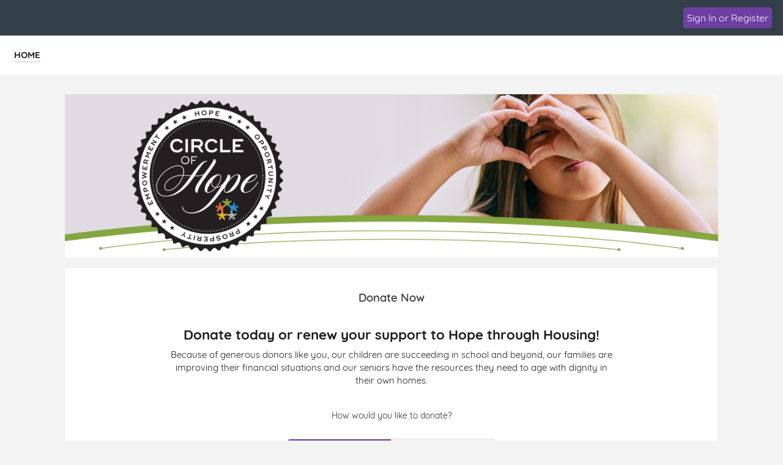

--- FILE ---
content_type: text/html;charset=ISO-8859-1
request_url: https://e.givesmart.com/events/l3M/
body_size: 15273
content:























































	
	
	
	
	
	
	
	
	
	


 




	





<!DOCTYPE html>

	
		
	
	


	
	
	
	


	
	


	
	
		
		
	











<html lang="en" class="no-js no-ads">
<head>
	
		
	
	

	

		
			
				
				<script src="https://cmp.osano.com/16BetWTVxvf7jEBbA/64ab2f12-5b1c-4ffc-a5eb-ffe64de3fe5b/osano.js"></script>
				
			
		

		<script>
			window.dataLayer = [{googleAnalytics4:''},{customAnalytics:'UA-178959011-1'}];
		</script>
		<!-- Google Tag Manager -->
		<script>
			(function(w,d,s,l,i){w[l]=w[l]||[];w[l].push({'gtm.start':
				new Date().getTime(),event:'gtm.js'});var f=d.getElementsByTagName(s)[0],
				j=d.createElement(s),dl=l!='dataLayer'?'&amp;l='+l:'';j.async=true;j.src=
				'https://www.googletagmanager.com/gtm.js?id='+i+dl;f.parentNode.insertBefore(j,f);
			})(window,document,'script','dataLayer','GTM-MLLS43D');
		</script>
	
	<!-- End Google Tag Manager -->

    
	
		
			<title>Circle of Hope &#124; Powered By GiveSmart</title>
		
		
	


	
	
		<meta property="og:title" content="Circle of Hope"/>
		<meta property="og:url" content="https://e.givesmart.com/events/l3M/" />
		<meta property="twitter:title" content="Circle of Hope"/>
		<meta property="twitter:description" content="Help Hope Through Housing Foundation spread the word about Circle of Hope!"/>
		<meta property="og:description" content="Help Hope Through Housing Foundation spread the word about Circle of Hope!"/>
	

	
		
		
			<meta property="og:image" content="https://s3.amazonaws.com/eventimages/events/80958/icon.png?v=67"/>
		
	
	<meta property="og:type" content="website"/>
	<meta property="fb:app_id" content="1494749077435519"/>
	
		
		
			<meta property="twitter:image" content="https://s3.amazonaws.com/eventimages/events/80958/icon.png?v=67 - Powered by GiveSmart"/>
		
	

	
	
	<meta charset="utf-8" />

	

	
		<meta name="viewport" content="width=device-width, initial-scale=1.0, minimum-scale=1.0,maximum-scale=1.0, user-scalable=no"/>
		<meta name="HandheldFriendly" content="true"/>
	
	

	<link rel="shortcut icon" href="/images/favicon.ico?v=3"/>
	<link rel="apple-touch-icon" sizes="57x57" href="/images/apple-icon-57x57.png"/>
	<link rel="apple-touch-icon" sizes="60x60" href="/images/apple-icon-60x60.png"/>
	<link rel="apple-touch-icon" sizes="72x72" href="/images/apple-icon-72x72.png"/>
	<link rel="apple-touch-icon" sizes="76x76" href="/images/apple-icon-76x76.png"/>
	<link rel="apple-touch-icon" sizes="114x114" href="/images/apple-icon-114x114.png"/>
	<link rel="apple-touch-icon" sizes="120x120" href="/images/apple-icon-120x120.png"/>
	<link rel="apple-touch-icon" sizes="144x144" href="/images/apple-icon-144x144.png"/>
	<link rel="apple-touch-icon" sizes="152x152" href="/images/apple-icon-152x152.png"/>
	<link rel="apple-touch-icon" sizes="180x180" href="/images/apple-icon-180x180.png"/>
	<link rel="icon" type="image/png" sizes="192x192"  href="/images/android-icon-192x192.png"/>
	<link rel="icon" type="image/png" sizes="32x32" href="/images/favicon-32x32.png?v=3"/>
	<link rel="icon" type="image/png" sizes="96x96" href="/images/favicon-96x96.png?v=3"/>
	<link rel="icon" type="image/png" sizes="16x16" href="/images/favicon-16x16.png?v=3"/>
	<script>document.documentElement.className = document.documentElement.className.replace('no-js','');</script>
	





<!--  ui-values: {pagecolor1=#F3F3F3, colorCountdown=#000000, backgroundColor=#FFFFFF, pagecolor2=#6B7280, color1dark=#b3b3b3, bannerTextColor=#FFFFFF, color1text=#6B7280, color1=#E0E0E0, __cachebust=32, color2=#6E3FA3, useBgImage=false, color1Border=#E0E0E0, color2text=#FFFFFF, color2dark=#583282} -->


<link rel="stylesheet" type="text/css" href="/css/theme.css?v=7.9.8&amp;theme=givesmart" media="screen, handheld" />

<!-- it.eventToken l3M -->

	

<link rel="stylesheet" type="text/css" href="/events/l3M/styles.css?v=32_7.9.8" media="screen, handheld" />



    <link rel="stylesheet" type="text/css" href="https://s3.amazonaws.com/eventimages/events/80958/customCSS/custom.css?v=67" media="screen, handheld" />



<!--[if IE 9]><link rel="stylesheet" type="text/css" href="/css/ie9.css?v=7.9.8" /><![endif]-->
<!--[if (lt IE 9)]>
	<script src="/js/inc/respond.src.js?v=7.9.8"></script>
	<link rel="stylesheet" type="text/css" href="/css/ie8.css?v=7.9.8" />
<![endif]--><style>.page-home-event * {-moz-box-sizing:border-box; webkit-box-sizing:border-box; box-sizing:border-box; }
.page-home-event .container-1200 {margin:0 auto 8px;}
.page-home-event div[class*='container-']{padding:0 16px;}
.page-home-event .equalize-container div.container-tickets, 
.page-home-event .equalize-container div.container-white {padding:8px 16px;}
.page-home-event .footer-page { margin-top:0; }
.page-home-event .form-event-info {
	z-index:999;
	margin:16px auto 0;
}
.bgr-image {
  position: fixed; 
  top: 0; 
  left: initial;
  z-index: -1;
  /* Preserve aspect ratio */
  min-width: 100%;
  min-height: 100%;
}
.event-info-banner img{height:auto;display:block;}
.event-info-name {
	position:absolute;
	top:50%;
	-ms-transform: translateY(-50%);
	transform: translateY(-50%);
	left:60px;
	width:90%;
}
@media only screen and (min-width: 480px) {
	.pagecolor2 {
		color: #FFFFFF;
	}
}
.event-info-name h1 {font-size:2.5em;margin-bottom:10px;line-height:1.2; }
@media only screen and (min-width: 501px) {
	.event-info-name h1, .event-info-name div {color:#FFFFFF;}
}
@media only screen and (max-width: 500px) {
	.event-info-name h1, .event-info-name div {color:#6B7280;}
	.page-home-event div[class*='container-']{padding:0 8px;}
}
@media (min-width:675px) {
	.page-home-event .header-title {height:0;}
	.page-home-event .header-title-eventname {display:none;}	
	#main-content .custom-section-container {
		min-height:120px;
		padding:40px 30px;
		width:100%;	
		margin-bottom: 0;
	}
}

#main-content .event-info-body {
	min-height:120px;
	padding:40px 30px;
	width:100%;	
	margin-bottom:16px
}
.event-info-container {border-left:1px dotted #ccc;border-bottom:none;}
.event-info-container:first-child {border-left:none;}
.event-info-container:last-child {border-bottom:none;}
.event-info-module-event-description a, .event-info-module-event-description a:hover, .event-info-module-event-description a:visited { color:#0C91EC;}
.event-info-description { 
	line-height:1.6;
	padding:10px 120px 10px 120px; 
}
.event-info-sidebar {
	padding:8px 8px 8px 40px;
	min-height:50px;
	border-left:1px solid #EEE;
	position:relative;left:4px;
}
.event-info-sidebar h3, .event-info-sidebar p { margin-bottom:8px; }
.event-info-logout-link {
	margin-bottom:20px;
	text-decoration:underline;	
}
.event-info-sidebar-section-logo {
	margin:0 auto 25px;
	max-width:200px;height:150px;
}
.event-info-sidebar-section-logo img{
	max-height:150px;
	margin:auto;
	position:absolute;top:0;left:0;bottom:0;right:0;
 }
.event-info-maplink a{line-height:35px;}
.event-info-module-event-description{
	margin-bottom:80px;
	color:#5B6670;
}
#shareWidget .event-info-module-share {
	margin-top:25px;
	min-height:150px;
}
.event-wrapper .equalize-container #form-register {
	margin-bottom:-6px;
	padding-bottom:0;
}
.page-home-event .icon-admin img{
	width:24px;
	float:left;
	margin:-2px 0 0 -8px;
}
@media screen and (min-width:768px) and (max-width:979px) {
	.form-event-info {
		float:left;
		margin-right:5%;
		min-height:215px;
		height:auto;
	}
	.form-event-info h2 {
		font-size:1.1em;
		padding:0;
	}
	.event-info-name img {
		width:35px;
		height:auto;
	}
	.event-info-name {left:30px;}
	.event-info-name h1 { font-size: 2em }
	.event-info-description { font-size:.9em; }
	.event-info-sidebar{
		border:none;
		padding-left:10px;
	}
	
}
@media screen and (max-width:800px) {
	.event-info-description {padding:10px;}
	.event-info-container {border-left:none; border-bottom:1px dotted #ccc;}
	.event-info-container h3 {font-size:1.5em;}
	#shareWidget .event-info-module-share {
		margin:0px 0px 25px;
		min-height:0px;
	}
}
@media screen and (max-width:767px) {
	.page-home-event .footer-page {
		bottom:-10px;
		margin-top:0;
	 }
	.form-event-info {
		float:left;
		margin-right:5%;
		width:100%;
	}
	.form-event-info h2 {padding:0;}
	.event-info-name img { width:40px; }
	.event-info-name h1 {font-size: 1.5em}
	.event-info-name {
		position:absolute;
		left:30px;
	}
	.event-info-description { padding:10px; }
	.event-info-sidebar {border:none; padding-left:10px}
	.event-info-date, .event-info-location {font-size:18px;}
}
@media screen and (max-width:500px) {
	.form-event-info {
		height:auto;
		width:100%;
		float:none;
		margin:5% auto;
		padding:12px;
		min-height:0;
	}
	.form-event-info h2 {
		margin-bottom:.5em;
		color:#1B1E21;
		line-height:1.2;
	}
	.event-info-name {
		position:relative;
		top:auto;left:auto;height:auto;
		padding:10px;
		white-space:normal;
		width:100%;
		text-align:center;
		-ms-transform: inherit;
		transform: none;
	}
	.event-info-date, .event-info-location, .page-home-event .form-event-info {height:auto;}
	.page-home-event .icon-admin {text-align:center;}
	.event-info-description { min-height:0; }
	.event-info-banner {position:relative;}
	.event-info-sidebar, .event-info-description {
		border-left:none;
		padding:10px;
	}
	.event-info-body {padding:0;}
	.event-info-sidebar {left:0;}	
}
@media (min-width:960px){
	#homePageBannerThumb {
		min-width: 300px;
	}
}
.page-home-event #ticketing {margin:12px 0;}
.event-info-description a:not(.btn), .event-info-description a:hover:not(.btn), .event-info-description a:visited:not(.btn), .event-info-description a:active:not(.btn), .event-info-description a:focus:not(.btn) { color:#0066B9; }
.event-info-description h1,.event-info-description h2,.event-info-description h3,.event-info-description h4,.event-info-description h5,.event-info-description h6 {padding-top:1em;padding-bottom:.5em;font-weight:bold;}
.event-info-description p {padding-bottom:1em;}
.ticketing-active .event-info-container, .ticketing-active #progressImageContainer, .ticketing-active .event-info-body, .ticketing-active .event-info-description-body, .ticketing-active .custom-section-container {display:none;}
.event-info-description ul,.event-info-description ol {padding-left:24px;}
.event-info-description ul {list-style:disc;}
.event-info-description ol {list-style:decimal;}
@media screen and (min-width:1310px){
	.ad-wrapper  {
		width:458px !important; 
	}
}

.custom-section-container p {
	word-wrap: break-word;
}</style>	
</head>


<body id="page" class="page-home-event pagecolor1">

<span id="versionHolder" style="display:none;" data-version="7.9.8"></span>
<script type="text/javascript">
	window.version_suffix = 'v=' + document.getElementById('versionHolder').getAttribute('data-version').trim();
</script>



	



<div id="wrapper" class="clearfix wide"  data-user="" data-userEmail="" data-charityName="Hope Through Housing Foundation">


	<div id="customBackgroundImage">
		
	</div>



	
		
			









	
	
		
	



			
		
		<div id="ads">

</div>
		
			
				<div id="header" class="header-page relative clearfix">
					
					

					
					<div id="navigation-wrap" class="grid-12">
						
						
                            
							
						
						
						
							
								<div id="headerBarOrg" class="grid-flex wide pad-left pad-2-right pad-top pad-bottom headerBarSite grid-align-center">
									<div class="grid-flex flex-1">
										<div class="grid-10 grid-flex pad-vert">
											
                                            
											
												
													<div class="xl-grid-8 grid-7 pad-half-top overflow-hidden header-title-eventname">Hope Through Housing Foundation</div>
												
												
												
											
										</div>
										<div class="grid-2 flex-grow grid-flex grid-justify-end grid-align-center">
                                        
                                        
                                            








<div class="inlineblock relative">
	
		
			<div class="pad-half-top relative">
				<a href="#" id="signInButton"  class="btn s-btn-13 btn-color2">Sign In or Register</a>
			</div>
		
		
	
</div>
                                        
                                        
                                            













	
	
		
	


                                        
										</div>
									</div>
								</div>
							
							
								
							

						
							<div id="headerAnchor" class="grid-12"></div>
							<div class="grid-12 header-menu bgr-white text-center uppercase">
								






<ul class="clearfix grid-flex">



	









	
	
		
	


	
		<a href="/events/l3M/">
			<li class="current">
				<div>HOME</div>
			</li>
		</a>
	

	









	
	
		
	


	









	
	
		
	


		
		
	

	
	









	
	
		
	


	
	<div class="center">





	




</div>


</ul>

							</div>
						
						
						
					</div>
				</div>
			
			
            
			<div id="pageModals" class="hidden">
				
			</div>
		
		
		
			<div class="flex relative s-block m-block">
				
					
				
				
				<div id="main-content" class="flex-grow clearfix marg-auto-sides relative width-base-large-screen pad-4-bottom s-pad-0 ">
					
					<div class="event-wrapper wide marg-bottom">
	<!-- has items? -->	
	<!-- set grid classes -->
	









	
	
		
	

<div class="container-1100 clearfix text-left relative" id="sectionBanner">
					












<!-- 
	eventSettings is set to true if it is effecting the banner on the Home page settings page
	eventPage is set to true if it is effecting the banner on the home page of the event
-->	
<div class="grid-12 form-event-info rounded relative s-pad-0">
	<div class="event-info-banner">
		
			<img class="wide rounded" id="homePageBannerThumb" src="https://s3.amazonaws.com/eventimages/events/80958/background.jpg?v=2" onerror="this.onerror=null; this.src='https://s3.amazonaws.com/eventimages/backgrounds/blurred_lines_banner.jpg'" />
		
			
	</div>
	
	<div class="wide tall" style="max-height:280px">
		<div class="event-info-name pagecolor2 s-text-18 text-white  hidden">
			<h1>Circle of Hope</h1>
			
			
			









	
	
		
	


	
				<div class="event-info-date wide" title="Pacific Standard Time"><h3>February 15, 2022 5:30 - 8:30 pm</h3></div>
				<div class="event-info-location  hidden"><h3 id="previewBannerLocation">Rancho Cucamonga, CA, USA</h3></div>
			

		</div>
	</div>
</div></div>
			<div id="championsContainer" class="container-1100 clearfix hidden">
					<div class="wrapper-white pad-2-bottom pad-sides s-pad-0">
						<div class="wrapper-800 pad-sides s-pad-0">
							<div class="grid-12 pad-4-bottom text-center">
								<h3 class="pad-sides pad-2-top equalize text-dark" id="customChampionsHeaderTextArea">Champions</h3>
							</div>
							<div class="grid-12 s-grid-12 pad-2-sides pad-4-bottom s-text-center content-text" id="championsHomePageContent"><h2 style='text-align: center;'>Help our cause by creating your own fundraising page today!</h2><p style='text-align:center;'> Your individual fundraising page allows you to share your story and set a goal. The funds you raise will help make our mission a reality!</p></div>
							<div class="grid-12 s-grid-12 pad-2 pad-4-bottom s-text-center center">
								<a class="btn btn-color1 btn-large btn-inline btn-color1text center" href="signUpC/" id="customChampionsButtonTextArea">Become a Champion</a>
							</div>
						</div>
					</div>
				</div>
			<div id="progressImageContainer" class="container-1100 clearfix hidden">
					<div class="wrapper-white pad-2-bottom pad-sides s-pad-0">
						<div class="grid-12 pad-2-bottom">
							<div class="grid-6 s-grid-12 pad-2 pad-4-bottom text-right s-text-center">
								<div class="inlineblock text-center pad-4-sides">
									<h3 class="pad-sides pad-2-top pad-bottom text-dark text-20"><span style="padding-right:2px;">$</span><span id="progressImageGoalAmount">0</span> Goal</h3>
									<div class="relative">
										<div id="progressImageCrop" class="wide absolute overflow-hidden" style="bottom:0;left:0;height:NaN%;">
											<div class="wide absolute" style="bottom:0;left:0;">
												<img src="https://s3.amazonaws.com/eventimages/events/80958/progressImage.jpg?v=67" width="240" alt="" />
											</div>
										</div>
										<div class="wide">
											<img src="https://s3.amazonaws.com/eventimages/events/80958/progressImage.jpg?v=67" width="240" alt="" style="opacity:.1" />
										</div>
									</div>
								</div>
							</div>
							<div class="grid-6 s-grid-12 pad-2 pad-4-bottom s-text-center">
								<div class="inlineblock text-center pad-4 s-pad-0 marg-top">
									<h3 class="s-pad-0 pad-sides bold" style="font-size:72px;"><span style="padding-right:2px;">$</span><span id="progressImageCurrentAmount">0</span></h3>
									<p class="text-24 text-dark semibold">Total Raised</p>
								</div>
							</div>
						</div>
					</div>
				</div>
			<div id="donateContainer" class="container-1100 clearfix">
						<div class="wrapper-white pad-2-bottom pad-sides s-pad-0">
							<div class="wrapper-800 pad-2-bottom">
								<div class="grid-12 pad-2 pad-4-bottom text-center">
									<h3 class="pad-sides pad-2-top equalize text-dark">Donate Now</h3>
								</div>
								<div class="grid-12 pad-4-sides pad-4-bottom s-pad-2 content-text"><h2 style="text-align: center;">Donate today or renew your support to Hope through Housing!</h2>
<p style="text-align: center;"> </p>
<p style="text-align: center;">Because of generous donors like you, our children are succeeding in school and beyond, our families are improving their financial situations and our seniors have the resources they need to age with dignity in their own homes.</p></div>
								<div class="grid-12 s-pad-1-top s-pad-1-sides" id="homePageDonateNow">
									



















 

	


	
	

<div id="enterDonation" class="donate-now grid-12 pad-2-sides s-pad-0-sides">
	
	
	
	
		
		
		
		
			
				
				
					
				
			
		
	
	<input aria-hidden="true" type="hidden" name="donateNowType" id="donateNowType" value="one-time" />
	
		<div class="grid-12  text-center">
			<p class="text-14 text-dark pad-4-bottom">How would you like to donate?</p>
			<div id="donationSelect" class="center pad-4-bottom s-pad-top clearfix donor-colors" style="max-width: 340px;">
       			<a href="#" data-value="one-time" aria-label="Give a one time donation" class="text-14 toggle toggle-active clickable">One-Time</a>
       			<a href="#" data-value="monthly" aria-label="Give a monthly donation" class="text-14 toggle clickable">Monthly</a>
    		</div>
		</div>
	
	
		<div class="grid-12 hidden" id="recurringFields">
			<div class="grid-6 pad-sides marg-bottom l-grid-4">
				<a href="#" class="btn btn-color1 btn-large" data-donate="10">$10</a>
			</div>
			<div class="grid-6 pad-sides marg-bottom l-grid-4">
				<a href="#" class="btn btn-color1 btn-large" data-donate="25">$25</a>
			</div>
			<div class="grid-6 pad-sides marg-bottom l-grid-4">
				<a href="#" class="btn btn-color1 btn-large" data-donate="50">$50</a>
			</div>
			<div class="grid-6 pad-sides marg-bottom l-grid-4">
				<a href="#" class="btn btn-color1 btn-large" data-donate="100">$100</a>
			</div>
			<div class="grid-6 pad-sides marg-bottom l-grid-4">
				<a href="#" class="btn btn-color1 btn-large" data-donate="250">$250</a>
			</div>
			<div class="grid-6 pad-sides marg-bottom l-grid-4">
				<a href="#" class="btn btn-color1 btn-large" data-donate="500">$500</a>
			</div>
		</div>
		<div class="grid-12" id="oneTimeFields">
			
				<div class="grid-6 pad-sides marg-bottom l-grid-4">
					<a href="#" class="btn btn-color1 btn-large" data-donate="25">$25</a>
				</div>
			
				<div class="grid-6 pad-sides marg-bottom l-grid-4">
					<a href="#" class="btn btn-color1 btn-large" data-donate="50">$50</a>
				</div>
			
				<div class="grid-6 pad-sides marg-bottom l-grid-4">
					<a href="#" class="btn btn-color1 btn-large" data-donate="100">$100</a>
				</div>
			
				<div class="grid-6 pad-sides marg-bottom l-grid-4">
					<a href="#" class="btn btn-color1 btn-large" data-donate="250">$250</a>
				</div>
			
				<div class="grid-6 pad-sides marg-bottom l-grid-4">
					<a href="#" class="btn btn-color1 btn-large" data-donate="500">$500</a>
				</div>
			
				<div class="grid-6 pad-sides marg-bottom l-grid-4">
					<a href="#" class="btn btn-color1 btn-large" data-donate="1000">$1,000</a>
				</div>
			
		</div>
	
	
	
	
	
		
			
			
			
				
			
		
	
	
	

	

	
		<div id="donateFieldContainer" class="grid-6 s-grid-12 l-grid-4 pad-sides relative relative">
			<label class="absolute-tl text-color2-dk bold" for="donateAmount" style="">$</label>
			<input aria-label="Donation Amount" class="wide" placeholder="Other" id="donateAmount" name="donateAmount" type="number" min="0" pattern="[0-9]*" />
		</div>
		
		<div id="donateAnon" class="grid-12 pad-3-bottom text-left pad-sides hidden">
			










<label for="donateAnonymous" class="btn-checkbox">
	<input  aria-label="" class="checkbox" type="checkbox" id="donateAnonymous"
		name="donateAnonymous"
		
		 
		 
	/>
	&#160;Hide my donation from everyone but the organizer
</label>
		</div>
	
</div>






<div id="donateNowPurchaserInformation" class="wrapper-720 hidden">
	<h3 id="donorAndPaymentInformationHeading" class="text-24 pad-bottom">Donor & Payment Information</h3>
	<div class="grid-12">
		<div class="wrapper-720 grid-6 m-grid-8 s-grid-12">
			<div>
				
					<div id="donateAccount" class="grid-12 pad-2-vert">
						<p><strong>Already have an account?</strong>&#160; <a class="link-color" href="#" id="donateSignInButton">Sign in</a></p>
					</div>
				
				<div class="grid-12 pad-2-sides hidden">
					<p>Donate as:</p>
					


<div class="grid-12">
    <div class="flex marg-top marg-bottom grid-gap-1">
        <label for="ind" class="flex grid-align-middle grid-gap-1">
            <input id="ind"
                   type="radio"
                   name="donorType"
                   class="custom-radio"
                   value="ind"
                   aria-label="Donor type individual"
                
            />
            <span>Individual</span>
        </label>
        <label for="org" class="flex grid-align-middle grid-gap-1">
            <input id="org"
                   type="radio"
                   name="donorType"
                   class="custom-radio"
                   value="org"
                   aria-label="Donor type organization"
                
            />
            <span>Organization</span>
        </label>
    </div>
</div>
				</div>
				<div class="grid-12" data-donor-type="org">
					

























































	

<div class="container-formfield clearfix grid-12" id="purchaserNameField"
>
	
	    
		
            <label class="wide" for="purchaserName">Organization Name <span class="formfield-required">required</span></label>
        
	
	
		
		
			<div class="formfield-controls formfield-controls-notips clearfix">
				<div class="formfield-input " >
					
					
						
					    
						
							<input type="text"
								aria-label="Organization Name required"
								
								
							    maxlength="100"
								name="purchaserName" 
								required="required" 
								
								
								
								
								autocorrect="off" 
								autocomplete="off" 
							    
							    
								
								
								
								id="purchaserName" value="" />
						
					
					 
				</div>
				
			</div>
			
				
			
		
	
	
</div>
				</div>
				

























































	

<div class="container-formfield clearfix grid-12" id="purchaserEmailField"
>
	
	    
		
            <label class="wide" for="purchaserEmail">Email <span class="formfield-required">required</span></label>
        
	
	
		
		
			<div class="formfield-controls formfield-controls-notips clearfix">
				<div class="formfield-input " >
					
					
						
					    
						
							<input type="text"
								aria-label="Email required"
								
								
							    maxlength="40"
								name="purchaserEmail" 
								required="required" 
								
								
								
								
								autocorrect="off" 
								autocomplete="off" 
							    
							    
								
								
								
								id="purchaserEmail" value="" />
						
					
					 
				</div>
				
			</div>
			
				
			
		
	
	
</div>
				
				

























































	

<div class="container-formfield clearfix grid-12" id="purchaserPhoneField"
>
	
	    
		
            <label class="wide" for="purchaserPhone">Phone</label>
        
	
	
		
		
			<div class="formfield-controls formfield-controls-notips clearfix">
				<div class="formfield-input " >
					
					
						
					    
						
							<input type="tel"
								aria-label="Phone"
								
								
							    maxlength="16"
								name="purchaserPhone" 
								
								novalidate="novalidate" 
								
								
								
								autocorrect="off" 
								autocomplete="off" 
							    
							    
								
								
								
								id="purchaserPhone" value="" />
						
					
					 
				</div>
				
			</div>
			
				
			
		
	
	
</div>
				





















				<div class="pad-2-sides" data-donor-type="org">
					<hr class="marg-4-vert border border-grey"/>
					<p>The primary contact is the person who should be contacted on behalf of the organization if any questions or issues about this transaction arise.</p>
					<h3 class="marg-top marg-bottom">Primary Point of Contact for Transaction</h3>
				</div>
				<div class="grid-12" data-donor-type="org">
					

























































	

<div class="container-formfield clearfix grid-12" id="fnameField"
>
	
	    
		
            <label class="wide" for="fname">First Name <span class="formfield-required">required</span></label>
        
	
	
		
		
			<div class="formfield-controls formfield-controls-notips clearfix">
				<div class="formfield-input " >
					
					
						
					    
						
							<input type="text"
								aria-label="First Name required"
								
								
							    maxlength="100"
								name="fname" 
								required="required" 
								
								
								
								
								autocorrect="off" 
								autocomplete="off" 
							    
							    
								
								
								
								id="fname" value="" />
						
					
					 
				</div>
				
			</div>
			
				
			
		
	
	
</div>
					

























































	

<div class="container-formfield clearfix grid-12" id="lnameField"
>
	
	    
		
            <label class="wide" for="lname">Last Name <span class="formfield-required">required</span></label>
        
	
	
		
		
			<div class="formfield-controls formfield-controls-notips clearfix">
				<div class="formfield-input " >
					
					
						
					    
						
							<input type="text"
								aria-label="Last Name required"
								
								
							    maxlength="100"
								name="lname" 
								required="required" 
								
								
								
								
								autocorrect="off" 
								autocomplete="off" 
							    
							    
								
								
								
								id="lname" value="" />
						
					
					 
				</div>
				
			</div>
			
				
			
		
	
	
</div>
					

























































	

<div class="container-formfield clearfix grid-12" id="telField"
>
	
	    
		
            <label class="wide" for="tel">Phone <span class="formfield-required">required</span></label>
        
	
	
		
		
			<div class="formfield-controls formfield-controls-notips clearfix">
				<div class="formfield-input " >
					
					
						
					    
						
							<input type="tel"
								aria-label="Phone required"
								
								
							    maxlength="100"
								name="tel" 
								required="required" 
								novalidate="novalidate" 
								
								
								
								autocorrect="off" 
								autocomplete="off" 
							    
							    
								
								
								
								id="tel" value="" />
						
					
					 
				</div>
				
			</div>
			
				
			
		
	
	
</div>
					

























































	

<div class="container-formfield clearfix grid-12" id="emailField"
>
	
	    
		
            <label class="wide" for="email">Email <span class="formfield-required">required</span></label>
        
	
	
		
		
			<div class="formfield-controls formfield-controls-notips clearfix">
				<div class="formfield-input " >
					
					
						
					    
						
							<input type="email"
								aria-label="Email required"
								
								
							    maxlength="100"
								name="email" 
								required="required" 
								novalidate="novalidate" 
								
								
								
								autocorrect="off" 
								autocomplete="off" 
							    
							    
								
								
								
								id="email" value="" />
						
					
					 
				</div>
				
			</div>
			
				
			
		
	
	
</div>
					

























































	

<div class="container-formfield clearfix grid-12" id="titleField"
>
	
	    
		
            <label class="wide" for="title">Title/Role</label>
        
	
	
		
		
			<div class="formfield-controls formfield-controls-notips clearfix">
				<div class="formfield-input " >
					
					
						
					    
						
							<input type="text"
								aria-label="Title/Role"
								
								
							    maxlength="100"
								name="title" 
								
								
								
								
								
								autocorrect="off" 
								autocomplete="off" 
							    
							    
								
								
								
								id="title" value="" />
						
					
					 
				</div>
				
			</div>
			
				
			
		
	
	
</div>
				</div>
			</div>
		</div>
	</div>
	<div id="donatePay" class="wrapper-720 text-left hidden">
		<div id="donateSelectCard" class="grid-12" data-fees="OPTIONAL" data-actualCCPercentage="0.0362694300518136" data-taxType="N" data-salesTax="0.0">
			
			



























	



    





    



    



	



	
	

<div id="paySelectCard" data-is-ajax-purchase="true">
    <div class="clearfix">
        <div class="grid-12 pad-2-top" id="paySelectCardsOnFile">
            <p class="pad-4-bottom"><strong>Select from the payment options below:</strong></p>
		</div>
	
		<div class="grid-12 "> <!-- for tile view margin bottom set dynamically via scripting to push next div below the form-->
	
	
		<div class="select-payment-method select-new-card grid-12">
	
		
		
			





















    





<div class="marg-top s-pad-vert pad-vert grid-12"
    >
    <label class="grid-10 s-marg-0 marg-half ">
        <div class="grid-1 text-center pad-top pad-2-right ">
            <input class="custom-radio"
                    type="radio"
                    name="paymentType"
                    value="newCard"
                    
                    
                    aria-labelledby="paymentType-newCard-label"/>
        </div>
        
        <!-- Instead of standard img and p above, body can be used add custom elements for label display-->
        
            <div class="grid-11 s-grid-10 marg-top-neg">
                
				<div id="cardContainer"
     class="grid-12">
    <div id="visa" class="card inlineblock relative">
        <div class="card-overlay active"></div>
        <img width="65" src="/images/icon/visa_logo.png"/>
    </div>
    <div id="mc" class="card inlineblock relative">
        <div class="card-overlay active"></div>
        <img width="65" src="/images/icon/mc_logo.png"/>
    </div>
    <div id="discover" class="card inlineblock relative">
        <div class="card-overlay active"></div>
        <img width="65" src="/images/icon/discover_logo.png"/>
    </div>
    <div id="ae" class="card inlineblock relative">
        <div class="card-overlay active"></div>
        <img width="65" src="/images/icon/americanexpress_logo.png"/>
    </div>
</div>
			
            </div>
        
    </label>
    <!-- Instead of standard img and p above body can be shown outside the label to avoid Label styling and events -->
    
</div>

		
	
			<div id="payNewCardFields" class="grid-11 float-right">
				







<!-- Move to parent -->


<!-- Actually needed? -->




 


























    


    


    


    


    



<div id="paymentErrorMessage" class="error clearfix pad-half marg-bottom"></div>
<form id="newCardForm" class="form-creditcard text-left pad-0 clearfix payment-form payment-method-details hidden" action="./_donationReceipt/processcard/cc/" data-is-ajax-purchase="true" novalidate="novalidate" method="post">
    
    <div class="newCardFormFields">
        <div id="cardInformationFields">
            








	



<div class="grid-12">
	<div class="grid-12 pad-3-bottom">
		<label for="CC_NUM" class="text-14 semibold">Card Number <small class="text-small normal text-dark">Visa, MC, Disc, Amex</small></label>
 	
		
 		
 		
 			<input class="text-13" id="CC_NUM" name="CC_NUM" type="tel" novalidate="novalidate" required="required" autocomplete="off" autocorrect="off" />
 		
 	
 	<div class="hidden" id="ccLength">19</div>
 
	</div>
	<div class="">
		<div class=" grid-6 pad-right s-grid-12 pad-3-bottom">
			<div class="grid-12">
				<label for="CC_EXPIRES" class="text-14 semibold">Expiration</label>
			</div>
			<div class="grid-6 s-pad-bottom">
				
				
				<label for="month" class="sr-only">Expiration Month</label>
				<input aria-label="Expiration Month"  id="month" name="month" class="wide restrict-num" value="" type="text" placeholder="MM" maxlength="2" pattern="[0-9]*" required="required"  />
			</div>
			<div class="grid-6 pad-left">
				<label for="year" class="sr-only">Expiration Year</label>
				<input aria-label="Expiration Year"  id="year" name="year" class="wide restrict-num" value="" type="text" maxlength="4" placeholder="YYYY" pattern="[0-9]*" required="required"  />
				<input  id="CC_EXPIRES" name="CC_EXPIRES" type="hidden"/>
			</div>
		</div>
		
			<div class="grid-6 s-grid-12 pad-3-bottom">
				<div class="grid-12">
					<label for="CVCCVV2" class="text-14 semibold">Security Code</label>
				</div>
				<div class="grid-12 s-grid-6">
					<input class="text-13 wide restrict-num" id="CVCCVV2" name="CVCCVV2" type="tel" novalidate="novalidate" placeholder="3 or 4 digits" pattern="[0-9]*" required="required" autocomplete="off" autocorrect="off" maxlength="4"/>
				</div>
			</div>
		
	</div>
</div>
            <div class="grid-12">
                <div class="grid-12">
                    <label for="NAME1" class="text-14 semibold">Cardholder Name</label>
                </div>
                <div class="grid-6 s-grid-12 s-pad-0-right pad-right pad--bottom">
                    <input aria-label="First Name" class="text-13" id="NAME1" name="NAME1" type="text"
                           maxlength="50" placeholder="first" value=""
                           required="required" autocomplete="off" autocorrect="off"/>
                </div>
                <div class="grid-6 s-grid-12 pad-3-bottom">
                    <input aria-label="Last Name" class="text-13" id="NAME2" name="NAME2" type="text" maxlength="50"
                           placeholder="last" value=""
                           required="required" autocomplete="off" autocorrect="off"/>
                </div>
                
                
                
                    
                    
                        
















  









	



	
	
	
	
	
	



	






<div id="userAddressControls" class="  ">
	<div class=
			
				
				
					"grid-6 s-grid-12 s-pad-right-0 pad-right pad-3-bottom"
				
			>

		
		<label for="COUNTRY"
			class=" text-14 semibold ">Country
			
		</label>
		<select aria-label="Country" name="COUNTRY" id="COUNTRY" class="wide "
				>
			<option value="United States" selected="selected">United States</option>
			<option value="Canada">Canada</option>
		</select>
		
	</div>

	<div id="streetAddressControls" class="grid-12 pad-3-bottom">
		
		<label class="text-14 semibold " for="ADDR1">Street Address <span class="formfield-required">required</span></label>
		<input  data-lpignore="true" aria-label="Street Address required" id="ADDR1" name="ADDR1" class="wide " type="text" value="" maxlength="140" autocomplete="off"   autocorrect="off" required="required"/>
		
			<input data-lpignore="true" autocomplete="off"   class="text-13" id="ADDR2" name="ADDR2" type="text" value="" maxlength="64"/>
		
		
	</div>

	
	
	
	
  
	<div id="cityControls" class="grid-6 s-grid-12 pad-3-bottom">
		<label class="text-14 semibold " for="CITY">City <span class="formfield-required">required</span></label>
		<input  data-lpignore="true" aria-label="City required" id="CITY" name="CITY" class="wide " type="text" value="" placeholder="" maxlength="50" autocomplete="off"  autocorrect="off" required="required" />
		
	</div>
		
	<div id="addressStateControls" class="grid-3 m-grid-3 s-grid-3 pad-left s-pad-0 pad-3-bottom">
		<label class="text-14 semibold " for="STATE">State</label>
		<input  data-lpignore="true" aria-label="State required" id="STATE" name="STATE" class="wide " type="text" value="" placeholder="" maxlength="2" autocomplete="off"  autocorrect="off" required="required"/>
		
	</div>

	

	
	

	<div id="addressCodeControls" class="grid-3 m-grid-3 s-grid-9 pad-left pad-3-bottom postalCodeZipControls">
		<label class="text-14 semibold " for="ZIPCODE">Zip</label>
		<input
			aria-label="Zip required"
				
			id="ZIPCODE"
			data-lpignore="true"
			name="ZIPCODE" 
			class="wide " 
			type="tel" 
			value="" 
			placeholder=""
			maxlength=""
			autocomplete="off" 
			
			autocorrect="off"
			required="required"
		/>
			
	</div>
</div>
                    
                
            </div>
        </div>

        
        







<div class="inline-flex pad-2-top" id="storeCardCheckboxParent">
	<div id="storeCardContainer" class="float-left">
		










<label for="chkStoreCard" class="btn-checkbox">
	<input  aria-label="Save My Card Information" class="checkbox" type="checkbox" id="chkStoreCard"
		name="chkStoreCard"
		 checked="checked"
		 
		 
	/>
	
</label>
	</div>
	<div id="storeCardLabel" class="pad-half-top">
		<p class="text-dark text-13 bold">
			
				Save My Card Information
			
				
			<span id="storeCardId" class=" hidden formfield-required semibold">required</span>
			<a href="#" class="icon-tooltip" tabindex="-1" data-tooltip="Secure tokenized card information is saved for use in future one-time or recurring payments.">


<img src="/images/icon/icon-help-admin.png" width="11" height="11" alt="Help" /></a>
		</p>
		
			<p class="text-dark text-13 pad-top">Saved card information will expedite future contributions and check-in/checkout processes associated with this organization, and will be utilized for any recurring donations.</p>
		
	</div>
</div>
<input type="hidden" name="storeCardVal" />
    </div>

    

    
    <input type="hidden" name="isTicketing" value=""/>
    <input type="hidden" name="originLink" value=""/>
    <input type="hidden" name="payFees" value="false"/>
    <input type="hidden" name="RESPONSEVERSION" value="9999"/>
    <input type="hidden" name="MISSING_URL" value="https://e.givesmart.com/events/l3M/t/_missing"/>
    <input type="hidden" name="APPROVED_URL" value="https://e.givesmart.com/events/l3M/t/_approved"/>
    <input type="hidden" name="DECLINED_URL" value="https://e.givesmart.com/events/l3M/t/_declined"/>
    <input type="hidden" name="MERCHANT" value="496385530886"/>
    <input type="hidden" name="TRANSACTION_TYPE" value="SALE"/>
    <input type="hidden" name="DOC_TYPE" value="WEB"/>
    <input type="hidden" name="AMOUNT" value="" />
    <input type="hidden" name="TOTALWITHFEE" value="" />
    <input type="hidden" name="MODE" value="LIVE"/>
    
    <input type="hidden" name="CUSTOM_ID" value="80958"/>
    <input type="hidden" name="MERCHDATA_USERS"
           value=""/>
    <input type="hidden" name="PURCHASER_ID" value=""/>
    <input type="hidden" name="COMMENTS" value=""/>
    <input type="hidden" name="MERCHDATA_BALANCES" value=""/>
    <input type="hidden" name="CARDTOKEN" value="" />
    <input type="hidden" name="PROCESSOR" value="CC"/>
    <input type="hidden" name="TOKENIZER_URL" value="https://abc.prinpay.com/cardsecure/cs"/>
    <input type="hidden" name="g-recaptcha-response" />
    <input type="hidden" name="systemAPIKey" value="19afdff179ad1d46af69b7e5e951dbaaa8a97bdbe3d859763aa5148d3430cdbf" />
    <input type="hidden" name="userMaskedEmail" value="" />
    <input type="hidden" name="userMaskedPhone" value="" />
    <input type="hidden" name="eventId" value="80958" />
    <input type="hidden" name="userId" value="" />
</form>

			</div>
		</div>

	
		














<div class="select-payment-method pad-2-bottom grid-12 " id="applePayOption">

    























    



<div class="marg-top s-pad-vert pad-vert grid-12"
    >
    <label class="grid-10 s-marg-0 marg-half ">
        <div class="grid-1 text-center pad-top pad-2-right ">
            <input class="custom-radio"
                    type="radio"
                    name="paymentType"
                    value="applePay"
                    
                    
                    aria-labelledby="paymentType-applePay-label"/>
        </div>
        
            <div class="grid-2 marg-top-neg">
                <img src="/images/icon/applepay_logo.svg"
                     class=""
                     width="77"/>
            </div>
            <div class="grid-7 pad-left normal">
                
                
            </div>
        
        <!-- Instead of standard img and p above, body can be used add custom elements for label display-->
        
    </label>
    <!-- Instead of standard img and p above body can be shown outside the label to avoid Label styling and events -->
    
    <div class="grid-1 s-grid-2 marg-top-neg">
        
    
    </div>
    
</div>

    <form class="payment-form" action="./t/processcard/cc/" method="POST">
        

        
        
            <input type="hidden" name="purchaserNameOnCard"/>
        

        <input type="hidden" name="isGooglePay"/>
        <input type="hidden" name="isApplePay"/>

        <input type="hidden" name="ADDR1"/>
        <input type="hidden" name="ADDR2"/>
        <input type="hidden" name="CITY"/>
        <input type="hidden" name="STATE"/>
        <input type="hidden" name="ZIPCODE"/>
        <input type="hidden" name="COUNTRY"/>

        <input type="hidden" name="maskedCardNumber"/>
        <input type="hidden" name="CC_EXPIRES"/>

        <input type="hidden" name="payFees" value="false"/>
        <input type="hidden" name="RESPONSEVERSION" value="9999"/>
        <input type="hidden" name="MISSING_URL" value="https://e.givesmart.com/events/l3M/t/_missing"/>
        <input type="hidden" name="APPROVED_URL" value="https://e.givesmart.com/events/l3M/t/_approved"/>
        <input type="hidden" name="DECLINED_URL" value="https://e.givesmart.com/events/l3M/t/_declined"/>
        <input type="hidden" name="MERCHANT" value="496385530886"/>
        <input type="hidden" name="TRANSACTION_TYPE" value="SALE"/>
        <input type="hidden" name="DOC_TYPE" value="WEB"/>
        <input type="hidden" name="AMOUNT" value="" />
        <input type="hidden" name="TOTALWITHFEE" value="" />
        <input type="hidden" name="MODE" value="LIVE"/>
        
        <input type="hidden" name="CUSTOM_ID" value="80958"/>
        <input type="hidden" name="MERCHDATA_USERS" value=""/>
        <input type="hidden" name="PURCHASER_ID" value=""/>
        <input type="hidden" name="COMMENTS" value=""/>
        <input type="hidden" name="MERCHDATA_BALANCES" value=""/>
        <input type="hidden" name="CARDTOKEN" value="" />
        <input type="hidden" name="PROCESSOR" value="CC"/>
        <input type="hidden" name="TOKENIZER_URL" value="https://abc.prinpay.com/cardsecure/cs"/>
    </form>
</div>
	

	
		














<div class="select-payment-method pad-2-bottom grid-12 " id="googlePayOption">

    























    



<div class="marg-top s-pad-vert pad-vert grid-12"
    >
    <label class="grid-10 s-marg-0 marg-half ">
        <div class="grid-1 text-center pad-top pad-2-right ">
            <input class="custom-radio"
                    type="radio"
                    name="paymentType"
                    value="googlePay"
                    
                    
                    aria-labelledby="paymentType-googlePay-label"/>
        </div>
        
            <div class="grid-2 marg-top-neg">
                <img src="/images/icon/googlepay_logo.png"
                     class=""
                     width="77"/>
            </div>
            <div class="grid-7 pad-left normal">
                
                
            </div>
        
        <!-- Instead of standard img and p above, body can be used add custom elements for label display-->
        
    </label>
    <!-- Instead of standard img and p above body can be shown outside the label to avoid Label styling and events -->
    
    <div class="grid-1 s-grid-2 marg-top-neg">
        
    
    </div>
    
</div>

    <form class="payment-form" action="./t/processcard/cc/" method="POST">
        

        
        
            <input type="hidden" name="purchaserNameOnCard"/>
        

        <input type="hidden" name="isGooglePay"/>
        <input type="hidden" name="isApplePay"/>

        <input type="hidden" name="ADDR1"/>
        <input type="hidden" name="ADDR2"/>
        <input type="hidden" name="CITY"/>
        <input type="hidden" name="STATE"/>
        <input type="hidden" name="ZIPCODE"/>
        <input type="hidden" name="COUNTRY"/>

        <input type="hidden" name="maskedCardNumber"/>
        <input type="hidden" name="CC_EXPIRES"/>

        <input type="hidden" name="payFees" value="false"/>
        <input type="hidden" name="RESPONSEVERSION" value="9999"/>
        <input type="hidden" name="MISSING_URL" value="https://e.givesmart.com/events/l3M/t/_missing"/>
        <input type="hidden" name="APPROVED_URL" value="https://e.givesmart.com/events/l3M/t/_approved"/>
        <input type="hidden" name="DECLINED_URL" value="https://e.givesmart.com/events/l3M/t/_declined"/>
        <input type="hidden" name="MERCHANT" value="496385530886"/>
        <input type="hidden" name="TRANSACTION_TYPE" value="SALE"/>
        <input type="hidden" name="DOC_TYPE" value="WEB"/>
        <input type="hidden" name="AMOUNT" value="" />
        <input type="hidden" name="TOTALWITHFEE" value="" />
        <input type="hidden" name="MODE" value="LIVE"/>
        
        <input type="hidden" name="CUSTOM_ID" value="80958"/>
        <input type="hidden" name="MERCHDATA_USERS" value=""/>
        <input type="hidden" name="PURCHASER_ID" value=""/>
        <input type="hidden" name="COMMENTS" value=""/>
        <input type="hidden" name="MERCHDATA_BALANCES" value=""/>
        <input type="hidden" name="CARDTOKEN" value="" />
        <input type="hidden" name="PROCESSOR" value="CC"/>
        <input type="hidden" name="TOKENIZER_URL" value="https://abc.prinpay.com/cardsecure/cs"/>
    </form>
</div>
	

	
		
















	


	


	


	



    








<div class="grid-12 pad-2-top pad-5-bottom relative" id="agreeTermsContainer">
	
		<div class="inline-flex pad-2-bottom">
			<div class="float-left">
				










<label for="agreeTerms" class="btn-checkbox">
	<input  aria-label="Terms and Conditions I have read and agree to the Terms and Conditions and give my consent to Hope Through Housing Foundation to process my personal data. I understand I can revoke this consent at any time. Privacy Policy" class="checkbox" type="checkbox" id="agreeTerms"
		name="agreeTerms"
		
		 
		 
	/>
	
</label>
			</div>
			<div class="pad-half-top">
				<p class="text-dark text-13 bold">Terms and Conditions <span class="formfield-required">required</span></p>
				<p class="text-dark text-13 pad-top">I have read and agree to the <a class="link-color" href="#" id="readTerms">Terms and Conditions</a> and <a href="https://momentivesoftware.com/privacy-policy/" class="link-color" id="readPrivacy" target="_blank">Privacy Policy</a> and give my consent to Hope Through Housing Foundation to process my personal data. I understand I can revoke this consent at any time.</p>
				<p class="text-dark text-13 bold">Donor approves the payments of any charitable donations and/or purchases to Hope Through Housing Foundation in the amount set forth therein.</p>
			</div>
		</div>
	

	
		
		
			<input type="hidden" name="acceptMessages" value="on" />
		
	
</div>
	
	</div>


	







<div id="transactionInfo" class="grid-6 offset-6 s-offset-0 s-grid-12 pad-left pad-3-top">
    <div class="grid-6 pad-bottom text-14">
        <span>Subtotal:</span>
    </div>
    <div class="grid-6 pad-bottom text-14 text-right">
                    <span id="subtotal"></span>
    </div>
    
    
        <div class="grid-6 pad-2-bottom text-14">
            <span>Transaction Fees:</span>
        </div>
        <div class="grid-6 pad-2-bottom text-14 text-right">
            
            <span id="transactionFee" data-transaction-fee="0.00">0.0</span>
        </div>
    
    <div class="grid-12">
        <div class="grid-6 text-18 semibold pad-bottom">
            <span>Total:</span>
        </div>
        <div class="grid-6 text-18 semibold pad-bottom text-right">

            
            
            
            

            
            <span id="grandTotal" data-grand-total="0">0</span>
        </div>
    </div>
</div>
















	







    <div id="payFeesOptionContainer" class="grid-12 pad-4-vert">
        <div class="grid-6 offset-6 s-grid-12 s-offset-0">
            
            






	





<div class="inline-flex">
	<div id="payFeesCheckbox" class="float-left">
		










<label for="payFees" class="btn-checkbox">
	<input data-fees= aria-label="Pay Fees Options" class="checkbox" type="checkbox" id="payFees"
		name="payFees"
		 checked="checked"
		 
		 
	/>
	
</label>
	</div>
	<div id="payFeeLabel" class="pad-half-top">
		<p class="text-dark text-13 bold">
			I will pay the fees
		</p>
		
			<p class="grid-12 text-dark text-13 pad-top">By paying the transaction fee, you ensure more money goes to your organization&#8217;s mission.</p>
		
	</div>	
</div>
        </div>
    </div>



	<p class="grid-12 pad-2-vert text-right"><strong>Your credit card statement will reflect charges from
		&#x2018;Hope through Housing&#x2019;</strong></p>

	








    
    
        <div class="grid-12 pad-2-vert">
            <input type="hidden" name="cf-turnstile-site-key" value="0x4AAAAAABvJB-FEYFKc5_h7"/>
            <!-- Turnstile widget -->
            <div id="cf-turnstile-w" class="float-right"></div>
        </div>
    
    



	











	



	










	
		<div class="float-right">
			
				<div class="align-middle inlineblock">
					
						<a class=" btn-cancel float-none" href="./">Cancel</a>
					
				</div>
			
			
			<div class="pad-vert align-middle inlineblock">
				<input type="hidden" value="OFF" name="effectiveModeForOTP" id="effectiveModeForOTP"/>
				<input type="hidden" value="false" name="isSignedIn"/>
				
					
						
						
							<button type="submit" id="submitPayment" class="btn btn-inline btn-large">
								<span class="submit-payment-button-text">
									
										Add Card
										
									
								</span>
							</button>
						
					

				<div class="altPaymentButtonContainer hidden">
						
					<div class="hidden" id="applePayButton">
						<button class="apple-pay-checkout-button" style="-webkit-appearance: -apple-pay-button; -apple-pay-button-type: plain;"></button>
					</div>
				</div>
			</div>
		</div>
	
	
	


<div>
	








<style>
    /* Lock Icon */
    .lock-icon {
        width: 50px;
        height: 50px;
        margin-bottom: 20px;
    }

    .pin-input-container {
        display: flex;
        justify-content: center;
        gap: 10px;
        margin: 20px 0;
    }

    .marg-top-30 {
        margin-top: 29px;
    }

    .email-for-otp {
        margin-top: 20px;
    }
    .masked-email {
        word-wrap: break-word; /* Allows the text to wrap */
        white-space: normal; /* Ensures the text can break into new lines */
    }
    .masked-phone {
        word-wrap: break-word; /* Allows the text to wrap */
        white-space: normal; /* Ensures the text can break into new lines */
    }

    .resend-container {
        margin-top: 10px;
    }

    .resend-container a {
        color: #007bff;
        text-decoration: underline;
    }

    .wrapper-420 {
        max-width: 420px;
        margin: 0 auto;
        background: white;
        border-radius: 8px;
        padding: 20px;
        box-shadow: 0 4px 10px rgba(0, 0, 0, 0.1);
    }

    .text-bold {
        font-weight: bold;
    }

    .text-dark {
        color: #333;
    }

    .resend-code-container.disabled {
        padding: 0px;
    }


</style>
<div class="modals hidden">
    <div id="mfaModel" class="clearfix pad-4-sides pad-4-top pad-5-bottom">
        <div id="needsData" class="grid-12">
            <div class="wrapper-420 bgr-white marg-top border pad-4-top pad-4-sides text-center">
                <h2 class="pad-bottom text-center">Please enter your email</h2>
                <p class="text-dark text-center">This is the email you'll use to authenticate your account.</p>
                <div class="text-center container-formfield clearfix  marg-0 wide " id="emailField">
                    <div class="formfield-controls  clearfix">
                        <div class="formfield-input email-for-otp" style="width:100%">
                            <input type="email" aria-label="" name="emailForOtp" novalidate="novalidate"
                                   maxlength="100" placeholder="Enter email address" autocorrect="off"
                                   autocomplete="off" id="emailForOtp" value="" />
                        </div>
                    </div>
                    <div class="formtip" style="text-align: left; width: 100%;">
                        <p id="errorMessageContainer" class="error invalid hidden" style="padding-left: 20px;">
                            An unexpected error occurred. Please try submitting again.
                        </p>
                    </div>
                </div>
                <div class="pad-vert align-middle inlineblock" style="padding-top: 0px;">
                    <button class="btn btn-wide btn-large" id="requestOtpButton">
                                <span class="pad-3-sides">
                                    Submit
                                </span>
                    </button>
                </div>
            </div>
        </div>

        <div id="pinValidation" class="grid-12 clearfix text-left hidden">
            <div class="wrapper-420 bgr-white marg-top border pad-4-top pad-4-sides pad-5-bottom">
                <div class="clearfix text-center">
                    <!-- Lock Icon -->
                    <div class="icon-container">
                        <img src="/images/icon/icon-lock.png" alt="Lock Icon" class="lock-icon"/>
                    </div>
                    <!-- Header -->
                    <h2 class="pad-bottom text-bold">Enter Your Code</h2>
                    <!-- Instructional Message -->
                    <p class="pin-message text-dark">
                        We have sent a 6-digit access code to your
                        <span id="smsChannelMessage" class="hidden">
                            mobile number,
                            <span class="masked-phone" id="maskedPhoneNumber"></span>
                        </span>
                        <span id="emailChannelMessage" class="hidden">
                            email address,
                            <span class="masked-email" id="maskedEmailAddress"></span>
                        </span>
                    </p>
                    <!-- Code Input Fields -->
                    <div class="pin-input-container marg-top-30" style="margin-bottom: 0px;">
                        <input type="text"
                               aria-label="Security Code"
                               name="singlePinInput"
                               class="text-13 text-center wide semibold"
                               autocorrect="off"
                               autocomplete="off"
                               maxlength="6"
                               value=""
                               id="singlePinInput"
                               style="margin-bottom: 4px;" />
                    </div>

                    <div class="formtip hidden" id="mfaInstructionMessageContainer" style="text-align: left; width: 100%; margin-bottom: 5px;">
                        <p id="mfaInstructionMessage" style="margin-top: 7px; font-weight: 500; font-size: 12px;">
                            To enhance security for both consumers and donors, we've implemented an additional layer of authentication.
                            Check your inbox, including junk and spam folders, for an email from
                            <span class="email-no-reply" style="white-space: nowrap;"> <a href="/cdn-cgi/l/email-protection" class="__cf_email__" data-cfemail="2c4243015e495c40556c4b455a495f414d5e58024f4341">[email&#160;protected]</a>.</span>
                        </p>
                    </div>
                    <div class="formtip" style="text-align: left; width: 100%; margin-bottom: 0px;">
                        <div style="width: 100%; margin-bottom: 10px;">
                            <p id="otpSuccessMessageContainer" class="ok hidden resend-code-success" style="padding-left: 20px; font-size: 12px;">
                                We've sent a new code.
                            </p>
                            <div style="margin-top: 10px;">
                                <p id="otpErrorMessageContainer" class="error invalid hidden" style="padding-left: 20px; font-size: 12px; color: red;"></p>
                            </div>
                        </div>
                    </div>

                    <div class="pad-vert align-middle inlineblock" style="padding-top: 0px;">
                        <button class="btn btn-wide btn-large" id="submitOtp">
                            <span class="pad-3-sides">
                                Submit
                            </span>
                        </button>
                    </div>

                    <!-- Resend Link -->
                    <div class="resend-container">
                        <p class="text-dark semibold pad-vert">
                            Didn't receive the
                            <span id="resendTextLabel" class="hidden">text</span>
                            <span id="resendEmailLabel" class="hidden">email</span>?
                            <span class="resend-code-container">
                                <span class="resend-code-link-container">
                                    <a href="#" class="link-color" id="resendCode">Resend code</a>
                                </span>
                                <span class="resend-code-static-text-container" style="display: none;">
                                    Resend Code
                                </span>
                                <img class="resend-code-loader hidden" src="/images/autocomplete.gif" alt="" style="width: 12px;"/>
                                <img class="resend-code-success hidden" src="/images/accept.png" alt="" style="width: 13px;"/>
                                <img class="resend-code-error hidden" src="/images/error.png" alt="" style="width: 13px;"/>
                            </span>
                        </p>
                        <div class="formtip hidden" id="smsNotReceivingMessage" style="text-align: left; width: 100%; margin-bottom: 5px;">
                            <p style="margin-top: 7px; font-weight: 500; font-size: 12px;">
                                Still not receiving the message? Please login to your Account > Profile to confirm the
                                mobile number associated with your account
                            </p>
                        </div>
                    </div>
                </div>
            </div>
        </div>
    </div>
</div>

</div>





	</div>
</div>
		</div>
	</div>
	<input type="hidden" id="purchaserId" name="purchaserId" value=""/>
	<input type="hidden" name="purchaseOrigin" value="homepageDonateNow"/>
</div></div>
								</div>
						</div>
					</div>
				<div class="container-1100 clearfix text-left " id="sectionCustom180254">
					<div class="grid-12 custom-section-container content-text container-white rounded s-pad-0-y s-pad-2-x " data-id="180254" data-sort-order="898">	
						<div class="grid-12 event-info-description"><p style="text-align: center;" data-mce-style="text-align: center;"><img src="https://s3.amazonaws.com/gesture-images/uploads/zjalt8va9ji3eci3zru8mqtt.png" alt="COH" data-mce-src="https://s3.amazonaws.com/gesture-images/uploads/zjalt8va9ji3eci3zru8mqtt.png"></p><p style="text-align: center;" data-mce-style="text-align: center;">&nbsp;</p><p style="text-align: center;" data-mce-style="text-align: center;"><a class="btn btn-large btn-inline btn-color1 color1text" href="https://hthf.org/how-to-get-involved/circle-of-hope/circle-of-hope-donors/" data-mce-href="https://hthf.org/how-to-get-involved/circle-of-hope/circle-of-hope-donors/">View our Circle of Hope Donors</a></p></div>		
					</div>
				</div>
			<div class="container-1100 clearfix text-left" id="sectionDetails">
					<div class="grid-12 event-info-body container-white rounded">
						<div class="grid-12 event-info-module text-center">	
							<div id="contactWidget" class="l-grid-6 grid-12 marg-bottom pad-4-bottom l-pad-0">
								<h3 class="pad-bottom text-dark" id="customContactTextArea">Hosted By</h3>
								<div class="text-center relative overflow-hidden event-info-sidebar-section-logo">
										<a href="http://www.hopethroughhousing.org/" target="_blank"> <img src="https://s3.amazonaws.com/eventimages/events/80958/icon.png?v=67" onerror="this.onerror=null;this.src='https://s3.amazonaws.com/eventimages/icon.png?v=gs';"  /> </a>
											</div>
								<span class="marg-bottom">Hope Through Housing Foundation</span>
								<div class="event-contact-info"></div>
								<div class="event-contact-phone"><a class="link-color" href="tel:"></a></div>
									<div class="event-contact-email"><a href="/cdn-cgi/l/email-protection#23"></a></div>
							</div>
							<div id="shareWidget" class="l-grid-6 grid-12 marg-bottom pad-4-bottom l-pad-0">
				 				<h3 class="pad-bottom text-dark" id="customShareEventTextArea">Share With Others</h3>
				 				






	
	
	
		
	



	
	
		
		
		
		
	


<div class="s-grid-12 text-center pad-vert clearfix event-info-module-share" >
	<div class="l-grid-6 m-grid-12 s-grid-6 l-text-right s-text-right l-pad-top">
		<div class="link-social ">
			
			<a class="inlineblock circle pad overflow-hidden relative bgr-black" style="width:48px;height:48px;" onclick="trackOutboundLink('https://twitter.com/share?url=https%3a%2f%2fe.givesmart.com%2fevents%2fl3M%2f%3fv%3d682775&amp;text=Support+our+cause!+--%3e+Circle+of+Hope'); return false;" href="https://twitter.com/share?url=https%3a%2f%2fe.givesmart.com%2fevents%2fl3M%2f%3fv%3d682775&amp;text=Support+our+cause!+--%3e+Circle+of+Hope" target="_blank" id="link-social-tw">
				<img src="/images/icon/twitter.svg" width="24px" class="absolute" style="top:50%;left:50%;margin-top:-12px;margin-left:-12px;" />
			</a>
		</div>
		<div class="link-social" id="link-social-fb">
			
			<a class="inlineblock circle pad overflow-hidden relative bgr-black" style="width:48px;height:48px;" onclick="trackOutboundLink('https://www.facebook.com/dialog/share?app_id=1825121230905888&amp;href=https%3a%2f%2fe.givesmart.com%2fevents%2fl3M%2f%3fv%3d682775&amp;redirect_uri=https%3a%2f%2fe.givesmart.com%2fevents%2fl3M%2f&amp;display=popup'); return false;" href="https://www.facebook.com/dialog/share?app_id=1825121230905888&amp;href=https%3a%2f%2fe.givesmart.com%2fevents%2fl3M%2f%3fv%3d682775&amp;redirect_uri=https%3a%2f%2fe.givesmart.com%2fevents%2fl3M%2f&amp;display=popup" target="_blank">
				<img src="/images/icon/facebook.svg" width="24px" class="absolute" style="top:50%;left:50%;margin-top:-12px;margin-left:-12px;" />
			</a>
		</div>
	</div>
	<div class="l-grid-6 m-grid-12 s-grid-6 l-text-left s-text-left l-pad-top pad-quarter-sides">
		<div class="link-social ">
			
			
			<a class="inlineblock circle pad overflow-hidden relative bgr-black" style="width:48px;height:48px;" href="/cdn-cgi/l/email-protection#[base64]">
				<img src="/images/icon/envelope.svg" width="24px" class="absolute" style="top:50%;left:50%;margin-top:-12px;margin-left:-12px;" />
			</a>
		</div>
		<div class="link-social">
			<a class="inlineblock circle pad overflow-hidden relative bgr-black" style="width:48px;height:48px;" onclick="trackOutboundLink('http://www.linkedin.com/cws/share?url=http://CircleOfHope.givesmart.com'); return false;" href="http://www.linkedin.com/cws/share?url=http://CircleOfHope.givesmart.com" target="_blank">
				<img src="/images/icon/linkedin.svg" width="24px" class="absolute" style="top:50%;left:50%;margin-top:-12px;margin-left:-12px;" />
			</a>
		</div>
	</div>
</div><div class="grid-12">Help us spread the word!</div>
							</div>
						</div>
					</div>
				</div>
			</div>
<div class="modals hidden">
	<div id="confirmParticipationModal">
		<div id="participateValue" class="bgr-white pad-4 rounded border clearfix">
			<h2 class="pad-2-bottom">Looking to purchase tickets?</h2>
			<div class="grid-2">
				<span class="inlineblock pad-half-sides">
					<input class="custom-radio" id="participateYes" name="participate" type="radio" value="yes" checked="checked" />
				</span>
			</div>
			<div class="grid-10 pad-4-bottom">
				<p class="text-16 semibold">Yes</p>
				<p class="text-14 text-dark">I would like to purchase a ticket and automatically be registered to support Hope Through Housing Foundation!</p>
			</div>
			<div class="grid-2">
				<span class="inlineblock pad-half-sides">
					<input class="custom-radio" id="participateNo" name="participate" type="radio" value="no" />
				</span>
			</div>
			<div class="grid-10 pad-4-bottom">
				<p class="text-16 semibold">No</p>
				<p class="text-14 text-dark">I am not purchasing tickets, but would like to register to support Hope Through Housing Foundation!</p>
			</div>
			<div class="grid-6 offset-6">
				<a id="participateLink" class="btn btn-color2" href="#">Next</a>
			</div>
		</div>
	</div>
</div>


				</div>
			</div>
		

		

		
			<div class="grid-12 footer-page bgr-lite text-dark relative text-center pad-2-vert bordertop">
				<div class="grid-12 footer-host pad-2">
					<ul class="text-14">
						
							<li>Hosted By: Hope Through Housing Foundation</li>
						
						<li>Powered By: <a href="http://givesmart.com" class="link-color text-dark" target="_blank" rel="noopener">GiveSmart</a>, the premier <a href="http://givesmart.com.com/auctions/silent-auctions/mobile-bidding/" class="text-dark" target="_blank" rel="noopener">mobile bidding</a> and <a href="http://givesmart.com.com/event-management/fundraising-websites/" class="text-dark" target="_blank" rel="noopener">fundraising platform</a>.</li>
						<li class="pad-2-top">
							<a id="privacyPolicy" class="link-color" href="https://momentivesoftware.com/privacy-policy/" target="_blank" rel="noopener">Privacy Policy</a>
							<span class="pad-2-sides text-dark">&#124;</span>
							<a id="termsAndConditions" class="link-color" href="/termsAndConditions/" target="_blank" rel="noopener">Terms of Use</a>
							
								<span class="pad-2-sides text-dark">&#124;</span>
								<a id="orgTermsAndConditions" class="link-color" href="/events/l3M/termsAndConditions/" target="_blank" rel="noopener">Terms and Conditions</a>
							
						</li>
					</ul>
					
				</div>
			</div>
		
	
	

</div>

	

<script data-cfasync="false" src="/cdn-cgi/scripts/5c5dd728/cloudflare-static/email-decode.min.js"></script><script type="text/javascript" src="/js/core.js?v=7.9.8"></script>
<script type="text/javascript" src="/JavaScriptServlet"></script>


  
    
    
      
      <script type="text/javascript" src="/js/inc/WaffleMenu_standalone.js?v=7.9.8"></script>
      <script type="text/javascript" src="/js/abc/nineDotWaffleMenu.js?v=7.9.8" ></script>
    
  


	<!-- Place check for sticky nav test mode here -->
	
		
	
	
	<input type="hidden" id="isOrderFormActive" name="isOrderFormActive" value=""/>
<input type="hidden" id="scriptVersion" name="scriptVersion" value="7.9.8"/>
<input type="hidden" id="corporateUser" name="corporateUser" value=""/>

<script type="text/javascript" src="/js/inc/jquery.dateFormat-1.0.min.js"></script>
<script type="text/javascript" src="/js/inc/jsrender.min.js?v=7.9.8"></script>
<script type="text/javascript" src="/js/inc/jquery.cookie.min.js?v=7.9.8"></script>

<script src="/js/inc/sha256.js?v=7.9.8"></script>

<script type="text/javascript" src="/js/inc/jstz.min.js"></script>
<script type="text/javascript" src="/js/inc/jquery.cookie.min.js?v=7.9.8"></script>
<script type="text/javascript" src="/js/abc/signIn.js?v=7.9.8"></script><script type="text/javascript" src="/js/abc/ui.ccForm.js?v=7.9.8"></script>

<script type="text/javascript" src="/js/abc/ui.megamenu.js?v=7.9.8"></script>
<script type="text/javascript" src="/js/abc/ui.googlepay.js?v=7.9.8"></script>
<script type="text/javascript" src="/js/abc/ui.applepay.js?v=7.9.8"></script>
<script type="text/javascript" src="/js/abc/payments.js?v=7.9.8"></script>
<script async = "async" src="https://pay.google.com/gp/p/js/pay.js" onload="ABC.ui.googlePay.init('PRODUCTION', 'BCR2DN6T46N3D2L4');"></script>

<script type="text/javascript" src="/js/abc/purchase.js?v=7.9.8"></script>
<script type="text/javascript" src="/js/inc/spin.min.js?v=7.9.8"></script>





    <script src="https://challenges.cloudflare.com/turnstile/v0/api.js?render=explicit" defer></script>


<script type="text/javascript" src="/js/abc/ui.donateNow.js?v=7.9.8"></script>
	<script type="text/javascript" src="/js/abc/ui.donateNowPay.js?v=7.9.8"></script>
	<script type="text/javascript" src="/js/page/event.js?v=7.9.8"></script>
<script type="text/javascript" src="/js/inc/equalize.js?v=7.9.8"></script>
<script type="text/javascript">$('.event-info-description iframe[src*="youtube."],.event-info-description iframe[src*="vimeo."]').wrap('<div class="flex-video" />');</script>

<script type="text/javascript">
if (window.top != window.self && window.self.location.href.indexOf("/s/") != -1 && window.top.location.href.indexOf("/s/") == -1) {
	window.top.location.reload();
}
var trackOutboundLink = function(url) {
	ABC.track.trackEvent('outbound-social', 'click', url);
	document.location = url;
}
</script>

<script type="text/javascript" src="/js/page/ageGate.js?v=7.9.8"></script>


	
	
	
	
	

	
	


	<div class="modals hidden">
		




	


	

<div id="signInModal" class="clearfix pad-2-sides pad-2-top">
	<div class="grid-12 clearfix text-left">
		<div class="msg-title pad-top pad-left"><h3>Log In</h3></div>
		



<div class="clearfix form-signin">
	<div class="text-left error pad-2-bottom hidden">
		<small>Couldn&#8217;t log in with the provided username and password. Please try again.</small>
	</div>
	
	<form id="form-signin" class="form-small text-left pad-bottom-0 grid-12" action="signIn/">
		

























































	

<div class="container-formfield clearfix " id="usernameField"
>
	
	    
		
            <label class="wide" for="username">Username</label>
        
	
	
		
		
			<div class="formfield-controls formfield-controls-notips clearfix">
				<div class="formfield-input " >
					
					
						
					    
						
							<input type="text"
								aria-label="Username"
								
								
							    
								name="username" 
								
								
								
								
								
								autocorrect="off" 
								autocomplete="off" 
							    
							    
								
								
								
								id="username" value="" />
						
					
					 
				</div>
				
			</div>
			
				
			
		
	
	
</div>
		

























































	

<div class="container-formfield clearfix  p-relative" id="passwordInputField"
>
	
	    
	        











	


<style>


     
    
    
        #showHidePasswordContainer {
           display: flex;
        }
    
  
    
.div-show-password {
    display: flex;
    justify-content: space-evenly;
    align-self: flex-end;
}
</style>

<div id="showHidePasswordContainer" style="justify-content: space-between;  ">
     <label style="width: 50% ;" for="passwordInput">Password      
        
     </label>
    <div class="div-show-password p-relative">
        <label data-id-password="passwordInput" class="text-11" style="margin-top: 3px;">Show Password</label>
    </div>
</div>
		
		
	
	
		
		
			<div class="formfield-controls formfield-controls-notips clearfix">
				<div class="formfield-input " >
					
					
						
					    
						
							<input type="password"
								aria-label="Password"
								
								
							    
								
								
								
								
								
								
								autocorrect="off" 
								autocomplete="off" 
							    
							    
								
								
								
								id="passwordInput" value="" />
						
					
					 
				</div>
				
			</div>
			
				
			
		
	
	
</div>
		<input type="hidden" id="password" name="password" value="" required="required"/>
	</form>
	<div class="clearfix pad-3-top grid-12">
	    






	
	
		
	


<form id="forgotPassword" method="post" action="/forgot/" >
	<input type="hidden" name="eventid" value="80958"/>
	<input type="hidden" name="redirect" value="/events/l3M/"/>
    <input type="submit" form="forgotPassword" name="redirectLink" id="redirectLinkForgot" value="Forgot Username or Password?" class="btn-link btn-link text-13 pad-0 border0 link-color" style="font-size:13px;margin-top:-27px;"/>
</form>

    	    <input type="submit" form="form-signin" class="btn btn-15 btn-right btn-color2" id="signIn" value="Log In"/>
    	</div>
</div>

		<div class="grid-12 pad-left pad-1-top marg-top pad-right">
			<p class="pad-bottom"><small>Don't have an account yet?</small>
			<a class="link-color" href="signUp/" id="registerNowButton">Register Now</a></p>
			
		</div>
		<div class="grid-12 pad-4-bottom text-center pad-left pad-2-top marg-top bordertop pad-right">
            <a class="link-color" href="#" id="btnLogin">Admin Log In</a>
        </div>
	</div>
</div>
	</div>









	



<div style="display: none">
	<input id="domainValidateText" type="hidden" name="domainValidateText" value="givesmart.com" />
	<input id="canSeeAdminViewFlag" type="hidden" name="canSeeAdminView" value="false" />
</div>
</body>
</html>

--- FILE ---
content_type: text/html
request_url: https://e.givesmart.com/js/templates/modal.html
body_size: 379
content:
<div id="{{>id}}Modal" class="clearfix pad-4 pad-5-bottom">
	<div class="grid-12 clearfix text-left">
		<div class="grid-12 msg-title">
			<h2 class="semibold">{{>title}}</h2>
		</div>
		<div class="grid-12 text-dark pad-4-bottom">
			<p class="text-15 message-text" style="word-break: break-word;">{{>message}}</p>
			{{:modalHTML}}
		</div>
		<div class="{{if isWide}}float-right grid-8 s-grid-12{{else}}grid-12{{/if}}">
			<div class="grid-6 pad-right{{if hideClose}} float-right{{/if}}">
				{{if cancelText}}
					<a href="#" class="btn-cancel btn-inline btn-right modal-close text-16">{{>cancelText}}</a>
				{{/if}}
			</div>
			<div class="grid-6{{if hideClose}} hidden{{/if}}{{if !cancelText}} float-right{{/if}}{{if clipboard}} relative{{/if}}">
				<a href="{{>closeUrl}}" data-id="{{>attr}}" id="{{>id}}" {{if clipboard}}data-clipboard-target="{{:clipboard}}"{{/if}} class="btn btn-wide{{if !disableCloseOnSave}} modal-close{{/if}} {{if btnColor}}{{:btnColor}}{{/if}}">{{if okText}}{{>okText}}{{else}}OK{{/if}}</a>
			</div>
		</div>
	</div>
</div>

--- FILE ---
content_type: text/javascript
request_url: https://e.givesmart.com/js/abc/purchase.js?v=7.9.8
body_size: 7064
content:
$(function() {

    var numUSD = new Intl.NumberFormat("en-US", {style:"currency", currency:"USD", maximumFractionDigits: 2});
    var numRounded = new Intl.NumberFormat("en-US", {style:"decimal", maximumFractionDigits: 2, useGrouping: false});

    var modalPromise = ABC.template.load('modal'); // load at initialization so any connectivity issues at time of purchase won't prevent modal display

    var purchase = function($scope, ext) {

        var REQUIRES_CONFIRMATION = "requiresConfirmation";

        var isReserving;
        var isUserConfirmed;

        var defaultExtensions = function() {
            function validate($scope) {
                throw "You must declare a validate function";
            }

            function isRequiresConfirmation($scope) {
                return ABC.payments.isRequiresConfirmation($scope);
            }

            function getConfirmation($scope, purchase) {

                var confirm = function() {

                    var payment = purchase.payment;

                    var formattedExpiration = payment.CC_EXPIRES && payment.CC_EXPIRES.length === 4
                        ? payment.CC_EXPIRES.substring(0, 2) + "/" + payment.CC_EXPIRES.substring(2, 4)
                        : payment.CC_EXPIRES;

                    var description = "Are you sure you want to pay with " + payment.cardType +
                        " ending in **" + payment.cardEnding +
                        " Exp: " +  formattedExpiration + "?";

                    var okText = "Pay " + numUSD.format(payment.TOTAL_DUE);

                    var modal = ABC.ui.modal($.render.modalTemplate({id:'paymentConfirmation', message: description, title:'Confirm Payment', cancelText: 'No, cancel', okText: okText}),{
                        removeOnHide: true,
                        modalCSS:{'width':'96%','max-width':'420px'},
                    });
                    modal.show();
                    $('#paymentConfirmationModal').on('click', '#paymentConfirmation', function(e){
                        e.preventDefault();
                        setUserConfirmation(true);
                        modal.hide();
                        doPurchase();
                    });
                }

                if (!$.render.modalTemplate) {
                    modalPromise.done(function() {
                        confirm();
                    });
                }
                else {
                    confirm();
                }
            }

            function getPurchaseButton($scope) {
                return $scope.find('#submitPayment,#checkinSubmitPayment,#submitCharityPayLater,#google-pay-button-div>div>button,#applePayButton button').filter(':visible');
            }

            function prepareOrder($scope) {
                throw "You must declare a prepareOrder function";
            }

            function preparePayment($scope) {
                throw "You must declare a preparePayment function";
            }

            function processOrderAjax($scope, orderData, paymentData) {
                // combine the order data with payment form and send to server
                var purchase = {
                    "payment": paymentData,
                    "order": orderData
                }

                if (!isUserConfirmed && f.isRequiresConfirmation($scope)) {
                    f.getConfirmation($scope, purchase);
                    return $.when($.Deferred().reject(REQUIRES_CONFIRMATION));
                }

                // Handle MFA flow for payment path when the selected payment type is a new card.
                const effectiveModeForOTP = $('input[name="effectiveModeForOTP"]').val();
                // 'effectiveModeForOTP' can have three values: OFF, SMS, or EMAIL. If it is not OFF, then MFA is required.
                const isMfaRequiredForPayment = effectiveModeForOTP === "EMAIL" || effectiveModeForOTP === "SMS";
                if (isMfaRequiredForPayment && ABC.payments.isSelectedPaymentTypeNewCard()) {
                    return f.initializeMfaPaymentProcess($scope, purchase);
                }
                // Continue with non-mfa payment flow.
                return makePurchaseRequestWithAjax($scope, purchase);
            }

            function handleSuccess(data) {
                console.log("Purchase response", data); // TODO: Remove log after payment refactor is complete

                // queue up the redirect so any other promises in the chain can run first (example: closing Apple Pay session)
                setTimeout(function() {
                    // if this is a donor-facing order form, even if being filled out by an admin user, redirect to provided receipt URL
                    if (data && data.receiptUrl) {

                        var isHomePage;
                        try {
                            isHomePage = location.href === ABC.util.getBaseEventUrl() + '/';
                        }
                        catch (error) {
                            console.warn("Falling back to default redirect.");
                        }

                        if (isHomePage) {
                            location.href = data.receiptUrl; // keeps current purchase page in browser history (we want to let them get back to the homepage)
                        }
                        else {
                            location.replace(data.receiptUrl); // removes current purchase page from browser history
                        }
                    }
                    else {
                        // this should never happen, but if we don't get a redirect from the backend, yet the backend reports success, redirect to the home page
                        console.error("Didn't receive receipt redirect; falling back to browser alert.");
                        alert("Purchase successful.");
                        location.replace(ABC.util.getBaseEventUrl());
                    }
                });

                return data;
            }

            function handleFailure(data) {

                var response = data && data.responseJSON;

                var errorMessage;
                /*
                 Handles HTTP 403 Forbidden errors that are never thrown by the backend `_purchase` endpoint,
                 but may be raised by Cloudflare (e.g., due to WAF or bot protection). This block displays
                 a meaningful message to the user when such a response is detected.
                 */
                if (data && data.status === 403) {
                    errorMessage =
                        "<div style=\'color: #1b1717;\'>" +
                        "  <p> Our system has identified some unusual activity associated with your connection. To proceed, please consider the following steps:</p>" +
                        "  <ul style=\"margin: 10px 0 10px 20px; padding: 0; line-height: 1.6; list-style-type: disc; font-size: 14px;\">" +
                        "    <li>Try accessing the site using a different web browser.</li>" +
                        "    <li>If you're using Wi-Fi, try switching to a cellular network, or vice versa.</li>" +
                        "    <li>Temporarily turn off any VPN services or antivirus software that might be affecting your connection.</li>" +
                        "  </ul>" +
                        "  <p style=\"line-height: 1.5; font-size: 14px;\"> Thank you for your understanding and cooperation! </p>" +
                        "</div>";
                    ABC.ui.showErrorMessageModal(errorMessage, "We value your security as much as you do.", false);
                    return data;
                } else if (response) {
                    var errorCode = response.errorType;
                    errorMessage = getOrderErrorMessage(errorCode);
                } else {
                    console.log("Purchase error data", data);
                    errorMessage = getOrderErrorMessage("DEFAULT");
                }

                var refreshPage = response.errorType === 'SESSION_TIMED_OUT';
                const errorTitle = getOrderErrorTitle(response.errorType);
                if(response && response.isPaymentTypeCardOnFile &&
                    !preventCardOnFileModal(response.errorType)){
                    showErrorMessageModalPaymentCardOnFile(errorMessage, errorTitle);
                } else{
                    ABC.ui.showErrorMessageModal(errorMessage, errorTitle, refreshPage);
                }

                return data;
            }

            function cleanup() {
                // do nothing by default
            }

            /**
             * Cleans up the page after a failed purchase process and prepares it for the next operation.
             * This function:
             * - Retrieves the purchase button element.
             * - Executes cleanup logic related to the scope.
             * - Resets a flag indicating the reservation state.
             * - Makes the purchase button visible and re-enables it.
             * - Removes the loading spinner from the UI.
             *
             * If any error occurs during the cleanup process, a warning is logged to the console.
             *
             * @param {Object} $scope - The scope object associated with the purchase operation, used to access elements and state data.
             * @param enablePurchaseButton - A flag indicating whether to enable the purchase button.
             * @throws {Error} If there is an issue during the cleanup process, a warning message is logged but no exception is thrown.
             */
            function enableButtonAndCleanupPurchaseProcess($scope, enablePurchaseButton = false) {
                try {
                    if (enablePurchaseButton) {
                        const $button = f.getPurchaseButton($scope);
                        $button
                            .removeClass('invisible-text')
                            .removeAttr('disabled');
                        $('.spinner').remove();
                    }
                    f.cleanup($scope);
                    isReserving = false;
                } catch (error) {
                    console.warn("Unable to clean up page after failed purchase.");
                }
            }

            function initializeMfaPaymentProcess ($scope, purchase) {
                // Remove the existing click handler from payment.js
                $('body').off('click', '#submitOtp');

                // Display the MFA modal for initiating the card payment process
                ABC.payments.showMFAModelToAjaxCardPaymentPath(
                    function () {
                        enableButtonAndCleanupPurchaseProcess($scope, true);
                    });

                // Clean up the page state and reset any related flags or UI elements
                enableButtonAndCleanupPurchaseProcess($scope);
                // Add a new click event handler for the OTP submission button
                $('body').on('click', '#submitOtp', function(e) {
                    e.preventDefault(); // Prevent default form submission or link behavior

                    // Validate the OTP and define the success callback to handle the purchase process
                    ABC.payments.validateOtpInputAndExecuteCallbackMethodToCompleteAjaxOrderRequest(
                        function() {
                            //console.log("Inline callback executed after OTP validation.");
                            const otp = $('input[name="singlePinInput"]').val();
                            // const otpMethod = ABC.payments.getOtpMethodForMfa();
                            // const email = ABC.payments.getEmailForMfa();
                            const email = $('#emailForOtp').val() || $('#purchaserEmail').val() || '';
                            const phone = $('#purchaserPhone').val() || '';
                            // Add elements to the payment object
                            // purchase.payment["otpMethod"] = otpMethod;
                            purchase.payment["otp"] = otp;
                            purchase.payment["emailForValidatingCardProcessingOTP"] = email;
                            purchase.payment["phoneForValidatingCardProcessingOTP"] = phone;
                            // Make an ajax request to process the purchase
                            return makePurchaseRequestWithAjax($scope, purchase, true);
                        }
                    );
                });
            }


            return {
                validate: validate,
                isRequiresConfirmation: isRequiresConfirmation,
                getConfirmation: getConfirmation,
                getPurchaseButton: getPurchaseButton,
                prepareOrder: prepareOrder,
                preparePayment: preparePayment,
                processOrder: processOrderAjax,
                handleSuccess: handleSuccess,
                handleFailure: handleFailure,
                cleanup: cleanup,
                initializeMfaPaymentProcess  : initializeMfaPaymentProcess ,
            }
        };

        var f = defaultExtensions();
        $.extend(f, ext || {})

        function doPurchase() {
            var valid = f.validate($scope);

            if (!valid) {
                return; // validation messages should be handled by validate function
            }

            if (!isReserving) {
                isReserving = true;

                var $button = f.getPurchaseButton($scope);

                if ($button.length) {
                    $button
                        .addClass('invisible-text') // TODO: The invisible-text class color is overridden by disabled - fix or remove
                        .attr('disabled', 'disabled');

                    var buttonElement = $button.get(0);
                    var spinner = new Spinner(ABC.spinnerSettings).spin(buttonElement);
                }

                // TODO:
                // Use the following wrapper to make sure thrown errors are propagated to the fail handlers
                // var propagateErrors = function(func) {
                //     return function(data) {
                //         try {
                //             return func(data);
                //         }
                //         catch (error) {
                //             return $.when($.Deferred().reject(error));
                //         }
                //     }
                // }

                try {
                    // preparing order must be done synchronously, because some payment types must be directly triggered by user interaction
                    // see: https://developer.mozilla.org/en-US/docs/Web/Security/User_activation
                    var orderData = f.prepareOrder($scope);

                    return f.preparePayment($scope, orderData)
                        .then(function(paymentData) {
                            return f.processOrder($scope, orderData, paymentData)
                        })
                        .fail(function(error) {
                            return handleFailure(error, $button);
                        });
                }
                catch (error) {
                    return $.when($.Deferred().reject(handleFailure(error, $button)));
                }
            }
        }

        /**
         * Makes a purchase request using AJAX and handles success or failure scenarios.
         *
         * @param {object} $scope - The scope from which to retrieve input values.
         * @param {object} purchase - The purchase object containing purchase details.
         * @param handleErrors - A flag indicating whether to handle errors.
         * @returns {Promise} - A promise resolving with the response data or handling errors.
         */
        function makePurchaseRequestWithAjax($scope, purchase, handleErrors = false) {
            // Retrieve the system API key from the scope
            const systemAPIKey = ABC.util.getInputValueByName($scope, 'systemAPIKey');
            // Construct the purchase URL
            const purchaseUrl = ABC.util.getBaseEventUrl() + "/_purchase/";

            // Perform the AJAX POST request
            return $.ajax({
                url: purchaseUrl,
                type: 'POST',
                dataType: 'json',
                contentType: 'application/json',
                data: JSON.stringify(purchase),
                headers: {
                    'API-Key': systemAPIKey
                }
            }).then(function (data) {
                try {
                    // Hide the MFA model on successful purchase
                    return f.handleSuccess(data);
                } catch (error) {
                    console.error("Error showing purchase success; falling back to browser alert.", error);
                    alert("Purchase successful.");
                    ABC.payments.hideMfaModel();
                    return data;
                }
            }).fail(function (error) {
                const response = error && error.responseJSON;
                let errorMessage;
                if (response) {
                    const errorType = response.errorType;
                    const errorMessageFromServer = response.message;
                    // Handle specific error type: MultiFactorAuthError
                    if (errorType === "MultiFactorAuthError") {
                        errorMessage = getOrderErrorMessage("MFA_ERROR_FROM_SERVER");
                        ABC.payments.displayErrorMessageForEnterPinModelString(errorMessage, errorMessageFromServer);
                        return;
                    }
                }
                // Hide the MFA model and handle the failure using a custom handler
                ABC.payments.hideMfaModel();
                if (handleErrors) {
                    return handleFailure(error);
                }
            });
        }

        function handleFailure(error, $button) {
            if (error !== REQUIRES_CONFIRMATION) {
                try {
                    f.handleFailure(error);
                }
                catch (error) {
                    console.error("Unhandled purchase error: ", error);
                    var errorMessage = getOrderErrorMessage("DEFAULT");
                    ABC.ui.showErrorMessageModal(errorMessage, "There was a problem with your purchase.")
                }
            }

            try {
                doCleanup($scope, $button);
            }
            catch (error) {
                console.warn("Unable to clean up page after failed purchase.");
            }

            return error;
        }

        function doCleanup($scope, $button) {
            f.cleanup($scope);

            setUserConfirmation(false);
            isReserving = false;
            $button
                .removeClass('invisible-text')
                .removeAttr('disabled');
            $('.spinner').remove();
        }

        function setUserConfirmation(confirmed) {
            isUserConfirmed = confirmed;
        }

        function showErrorMessageModalPaymentCardOnFile(message, title) {

            title = title || "Sorry, some kind of error has occurred";

            let cardOnFileErrorModal;

            ABC.template.load('cardOnFilePaymentErrorModal').done(function() {
                cardOnFileErrorModal = ABC.ui.modal($.render.cardOnFilePaymentErrorModalTemplate({
                    title: title,
                    message: message
                }),{
                    closeOnBackgroundClick: true,
                    removeOnHide: true,
                    modalCSS:{'width':'96%','max-width':'360px'}
                });
                cardOnFileErrorModal.show();

            // Add card button behaviour
                $('body')
                    .off('click.cardOnFileAddCard')
                    .on('click.cardOnFileAddCard', '.modal-add-card-btn', function (e) {
                        e.preventDefault();
                cardOnFileErrorModal.hide();
                setTimeout(function () {
                    const $addNewCardRadio = $('div.select-new-card .custom-radio-wrap');
                    if ($addNewCardRadio.length) {
                        $addNewCardRadio.trigger('click');
                    }
                    }, 50); // 50-100ms is ideal
                });
            });
        }

        function  getOrderErrorMessage(errorCode) {

            var errorMessages = {
                'PURCHASER_BAD_NAME': "Invalid purchaser name.",
                'PURCHASER_BAD_PHONE': "Invalid purchaser phone.",
                'PURCHASER_BAD_EMAIL': "Invalid purchaser email.",
                'PURCHASER_EMAIL_ALREADY_REGISTERED': "The provided purchaser email is already registered with another account. Please use a different email or log in with the existing account.",
                'PURCHASER_BAD_ADDR': "Invalid purchaser address.",
                'PURCHASER_BAD_COUNTRY': "Invalid purchaser country.",
                'PURCHASER_BAD_POSTAL': "Invalid purchaser zip code.",
                'PURCHASER_MISSING': "No purchaser was specified.",
                'ITEM_UNKNOWN': "The item you selected is no longer available.  Please cancel this order and try again.",
                'ITEM_INSUFFICIENT_QUANTITY': "Not enough items of this type are available to fulfill your order.",
                'ITEM_MISSING_ANSWER': "This item cannot be purchased without answering the question shown.",
                'ITEM_INVALID_ANSWER': "The answer you provided is not valid.  Please check your answer and try again.",
                'TICKET_BAD_QUANTITY': "There was a problem assigning attendees to one or more tickets.  Please try again.",
                'TICKET_NOT_AVAILABLE': "The ticket you selected is no longer available.",
                'ATTENDEE_MISSING_NAME': "A name for the attendee is required.",
                'ATTENDEE_MISSING_ANSWER': "Please answer the question shown for each attendee.",
                'ATTENDEE_INVALID_ANSWER': "The answer you provided for the attendee is not valid.  Please check your answer and try again.",
                'ATTENDEE_UNKNOWN_QUESTION': "The attendee question was not recognized.  Please try again.",
                'DONATION_INVALID_AMOUNT': "The donation amount you provided is not valid.",
                'DONATION_INVALID_TYPE': "There was a problem processing your donation.  Please try again.",
                'ORDER_INVALID_DISCOUNT': "The discount code provided is not valid with this order.",
                'ORDER_MISSING_ANSWER': "The order cannot be completed without answering the question shown.",
                'ORDER_INVALID_ANSWER': "The answer you provided is not valid.  Please check your answer and try again.",
                'NOT_AUTHORIZED': "There was a problem processing your purchase.  Please try again.",
                'ORDER_INVALID_AMOUNT': "The cost of this order has changed since you started it.  It's possible that item prices or discount codes have been updated.  Please cancel the order and try again.",
                'ORDER_PAYMENT_AMOUNT': "The cost of this order has changed since you started it.  It's possible that item prices or discount codes have been updated.  Please cancel the order and try again.",
                'ORDER_PAYMENT_DECLINED': "Your payment was declined.  Please check your payment details and try again.",
                'ORDER_PAYMENT_DECLINED_DIGITAL_WALLET': "Your payment was declined. Please try again by selecting the credit card payment option.",
                'AVS_DECLINE' : "Your card information does not match the information on file with your credit card issuer. Please review and update your information.",
                'ORDER_MISSING_PAYMENT_DETAILS': "Please complete all required fields for your selected payment type.",
                'ORDER_PAYMENT_PL_THRESHOLD': "This order is not eligible for pay later.",
                'CARD_BLOCKED_BY_CARD_TRACKING_SYSTEM': "We're sorry, your card is temporarily blocked because of invalid account information or potential fraud. Please contact support/administrator for assistance.",
                'ORDER_INVALID_OTHER': "There was a problem processing your order.  Please try again.",
                'TOKENIZATION_ERROR': "There was a problem processing your payment.  Please try again.",
                'SESSION_TIMED_OUT': "Your session timed out. Please try again. Thank you for your support!",
                'MFA_ERROR_FROM_SERVER': "Something went wrong while validating the access code. Please try again later.",
                'TAP_CARD_ON_FILE_INTERVAL_ERROR': "We're sorry, it looks like your card was just used or added within the last 2 minutes. Try again shortly or tap your card again to complete the payment.",
                'PURCHASER_PHONE_ALREADY_REGISTERED': "The provided purchaser phone number is already registered with another account. Please use a different phone number or log in with the existing account.",
                'DEFAULT': "There was an error processing your order.  Please try again."
            }

            if (ABC.ui.googlePay) {
                errorMessages[ABC.ui.googlePay.GOOGLE_PAY_ERROR_CODE] = "Google Pay could not be completed.  Please try again.";
            }

            if (ABC.ui.applepay) {
                errorMessages[ABC.ui.applepay.APPLE_PAY_ERROR_CODE] = "Apple Pay could not be completed.  Please try again.";
            }

            return errorMessages[errorCode]
                ? errorMessages[errorCode]
                : errorMessages['DEFAULT'];
        }

        function getOrderErrorTitle(errorType) {
            switch (errorType) {
                case "TAP_CARD_ON_FILE_INTERVAL_ERROR":
                    return "Please wait a moment.";
                default:
                    return "There was a problem with your " +
                        (errorType === "AVS_DECLINE" ? "card." : "purchase.");
            }
        }

        // Returns true if we should force the normal modal based on error types (i.e., prevent "Card on File" modal)
        function preventCardOnFileModal(errorType) {
            const FORCE_NORMAL_MODAL_ERRORS = [
                'PURCHASER_PHONE_ALREADY_REGISTERED',
            ];
            return FORCE_NORMAL_MODAL_ERRORS.includes(errorType);
        }

        return {
            doPurchase: doPurchase,
            defaults: defaultExtensions,
            setUserConfirmation: setUserConfirmation,
            getOrderErrorMessage: getOrderErrorMessage
        }
    }

    ABC.purchase = purchase;
});


--- FILE ---
content_type: text/javascript
request_url: https://e.givesmart.com/js/abc/ui.donateNowPay.js?v=7.9.8
body_size: 4015
content:
// NOTE: 
// ui.donateNow.js handles the ui behavior of the form elements
// ui.donateNowPay.js handles the payment aspects
// They are separated because in some cases (order forms, donate items) the ui behavior is desired, but payment is not

$(function() {
	var numUSD = new Intl.NumberFormat("en-US", {style:"currency", currency:"USD", maximumFractionDigits: 2});
	$('#enterDonation').on('onDonateSelect', function(e, donateAmount) {
		onDonateSelect(donateAmount);
	});
	
	$('#donatePay').on('click','.btn-cancel',function(e) {
		e.preventDefault();
		$.removeCookie('donationData', {path : '/'});
		$.removeCookie('userEmailUpdate', {path : '/'});
		window.location.reload();
	});

	$("#donatePay #payFees").on('change', function() {
		onDonateSelect(currentDonationAmount);
	});

	var currentDonationAmount;
	var currentTax;
	var currentTransactionFee;
	var currentGrandTotal;
	var currentDonorType;

	var currentDonationType;

	var donateNowPurchaseExt = function() {
		function validateOrder($scope) {
			var valid = validateDonorFields($scope);

			if (!valid) {
				return valid;
			}

			valid = ABC.payments.validatePaymentForm($scope);

			if (!valid) {
				return valid;
			}

			return valid;
		}

		function prepareOrder($scope) {

			var donateAmount = currentDonationAmount;
			var taxAmount = currentTax;
			var feeAmount = currentTransactionFee;

			var customField1Val = $scope.find('#customField1Value').val();
			var customField2Val = $scope.find('#customField2Value').val();

			var purchaserUserId = $scope.find("#purchaserId").val();
			var agreeTerms = $scope.find('#agreeTerms').is(':checked') ? true : undefined; // should be undefined if no terms were presented (in the case of already registered user)

			var donationType = currentDonationType;

			var recurringDay = '';
			if (donationType === 'monthly') {
				var currentDayOfMonth = new Date().getDate();
				recurringDay = currentDayOfMonth + ABC.util.getDayOfMonthOrdinal(currentDayOfMonth);
			}

			var teamId = $scope.find("#championId").val();
			var isAnonymous = $scope.find("#donateAnonymous").is(':checked')

			var purchaseOrigin = $scope.find('input[name="purchaseOrigin"]').val();

			var order = {
				purchaserData: {
					customFieldValues: {
						1: customField1Val,
						2: customField2Val
					}
				},
				cashDonation: donateAmount,
				tax: taxAmount,
				ccFee: feeAmount,
				donationType: donationType,
				recurringDay: recurringDay,
				orderType: "DONATE_NOW",
				isAnonymous: isAnonymous,
				teamid: teamId,
				isAgreeTerms: agreeTerms,
				origin: purchaseOrigin
			}

			// only add purchaser user ID for non guests; otherwise, get data from CC form
			if (purchaserUserId) {
				order.purchaserData.USER_ID = purchaserUserId;
			}

			var purchaserData = order.purchaserData;
			purchaserData.email = $scope.find('#donateNowPurchaserInformation input[name="purchaserEmail"]').val();

			if(currentDonorType === 'org'){
				purchaserData.landlinePhone = $scope.find('#donateNowPurchaserInformation input[name="purchaserPhone"]').val();
			} else{
				purchaserData.phone = $scope.find('#donateNowPurchaserInformation input[name="purchaserPhone"]').val();
			}

			const corporateUser = $('input[name="donorType"]:checked').val() === 'org';
			if(corporateUser){
				purchaserData['lastName'] = $scope.find('#donateNowPurchaserInformation input[name="purchaserName"]').val();

				const orgFields = ['fname', 'lname', 'email', 'tel', 'title'];
				const primaryPoc={};
				orgFields.forEach(field =>
					primaryPoc[field] = $scope.find(`#donateNowPurchaserInformation input[name="${field}"]`).val()
				);
				purchaserData['primaryPoc'] = primaryPoc;
				purchaserData['corporateUser'] = true;
			}
			else{
				purchaserData['corporateUser'] = false;
			}

			return order;
		}

		function preparePayment($scope, order) {
			return ABC.payments.prepareCCPaymentAjax($scope, currentGrandTotal).then(function(paymentData) {

				// set purchaser data of guests based on payment data
				const corporateUser = $('input[name="donorType"]:checked').val() === 'org';
				if (!order.purchaserData.USER_ID) {
					var purchaserData = order.purchaserData;
					if(corporateUser){
						purchaserData.firstName = "";
					}
					else{
						purchaserData.firstName = paymentData["NAME1"];
						purchaserData.lastName = paymentData["NAME2"];
					}
					purchaserData.fullName = paymentData["FULL_NAME"];
					purchaserData.addr1 = paymentData['ADDR1'];
					purchaserData.city = paymentData['CITY'];
					purchaserData.state = paymentData['STATE'];
					purchaserData.country = paymentData['COUNTRY'];
					purchaserData.zip = paymentData['ZIPCODE'];
				}

				paymentData.TOTAL_DUE = currentGrandTotal;

				// purchaser ID is part of the order (donate now) scope, not the payment scope, so grab it from the donate now scope
				var purchaserUserId = $scope.find("#purchaserId").val();
				paymentData.PURCHASER_ID = purchaserUserId;

				paymentData.COMMENTS = "Homepage Donation";
				return paymentData;
			});
		}

		function handleSuccess(data) {
			$.removeCookie('donationData', {path : '/'});
			donateNowPurchase.defaults().handleSuccess(data);
		}

		function makeMfaModelVisible(data) {
			ABC.payments.makeMfaModelVisible(data);
		}

		return {
			validate: validateOrder,
			prepareOrder: prepareOrder,
			preparePayment: preparePayment,
			handleSuccess: handleSuccess,
			makeMfaModelVisible:makeMfaModelVisible
		}
	}

	var donateNowPurchase = ABC.purchase($('#donateContainer'), donateNowPurchaseExt())

	$('#donatePay #submitPayment').on('click', donateNowPurchase.doPurchase);
	ABC.payments.initGooglePay(donateNowPurchase.doPurchase);
	ABC.payments.initApplePay(donateNowPurchase.doPurchase);

	// $('body').on('keydown', '#donatePay #submitPayment', donateNowPurchase.doPurchase); // TODO: find a better way of checking keyboard input - for example, shift key shouldn't press button

	$("body").on("change", "#donateAnonymous", onChangeAnonymous );

	$('#donateContainer input[name="purchaserEmail"]').on('change blur', function(e){
		validateEmail($(e.target));
	}).on('keydown', function(e) {
		clearError($(e.target))
	});

	$('#donateContainer input[name="purchaserPhone"]').on('change blur', function(e){
		validatePurchaserPhoneField($(e.target));
	}).on('keydown', function(e) {
		clearError($(e.target))
	});

	$('#donateContainer #customField1Value, #donateContainer #customField2Value').on('change blur', function(e){
		validateRequiredField($(e.target));
	}).on('keydown', function(e) {
		clearError($(e.target))
	});

	function validateDonorFields($scope) {

		var isValid = true;

		isValid &= validateEmail($scope.find('input[name="purchaserEmail"]'));
		isValid &= validatePurchaserPhoneField($scope.find('input[name="purchaserPhone"]'));
		isValid &= validateRequiredField($scope.find('#customField1Value'));
		isValid &= validateRequiredField($scope.find('#customField2Value'));

		const corporateUser = $('input[name="donorType"]:checked').val() === 'org';
		if(corporateUser){

			const orgFields = ['fname', 'lname', 'email', 'tel', 'purchaserName'];
			isValid &= validateRequiredField($scope.find('#customField2Value'));

			const poc1={};
			orgFields.forEach(field => {
				switch(field) {
					case 'email':
						isValid &= validateEmail($scope.find(`#donateNowPurchaserInformation input[name="email"]`));
						break;
					case 'tel':
						isValid &= validatePhone($scope.find(`#donateNowPurchaserInformation input[name="tel"]`));
						break;
					default:
						isValid &= validateRequiredField($scope.find(`#donateNowPurchaserInformation input[name="${field}"]`));
				}
			});
			console.log('isValid', isValid);
		}

		if (!isValid) {
			ABC.forms.scrollToError(-50);
		}

		return isValid;
	}

	function validateRequiredField($field) {

		clearError($field);

		var valid = true;
		if ($field.filter('[required="required"]').length && !$.trim($field.filter('[required="required"]').val())) {
			ABC.ui.tooltip.error($field.parent(), 'Please fill out all required fields');
			valid = false;
		}
		return valid;
	}

	function validateEmail($field) {

		clearError($field);

		var valid = true;

		if ($field.length > 0 && !ABC.forms.test.email($field.val())) {
			ABC.ui.tooltip.error($field.parent(), 'Please provide a valid email address.');
			valid &= false;
		}

		return valid;
	}

	function validatePhone($field) {

		clearError($field);

		var valid = true;

		if ($field.length > 0 && !ABC.forms.test.phone($field.val())) {
			ABC.ui.tooltip.error($field.parent(), 'Please provide a valid phone.');
			valid &= false;
		}

		return valid;
	}

	function validatePurchaserPhoneField($field) {
		clearError($field);

		var phoneVal = $.trim($field.val());
		var isRequired = $field.is('[required]');

		// Required field â†’ must not be empty
		// If value is present â†’ must be valid (required or not)
		if ((isRequired && !phoneVal) || (phoneVal && !ABC.forms.test.phone(phoneVal))) {
			ABC.ui.tooltip.error($field.parent(), 'Please provide a valid phone.');
			return false;
		}

		return true;
	}

	function clearError($field) {

		$field = $field.parent();

		ABC.ui.tooltip.removeAllErrors($field.parent());
		$field.removeClass('error');
	}

	function onChangeAnonymous() {
		// map donate anonymous value to all donate anonymous checkboxes on page]
		var isAnonymous = $("#donateAnonymous").is(':checked');
		$('input[id=donateAnonymous]').prop('checked', isAnonymous);
		$('input[id=donateAnonymous]').parent().find('img').toggleClass('hidden', !isAnonymous);

		$donatePayForm = $('#donatePay');

		$donatePayForm.find("#newCardForm, .form-selectcard").each( function(e) {
			if ( $(this).find("#isAnonymous").length === 0 ) {
				// TODO: We can remove anonymous from the form if all anonymous donations are going through the AJAX purchase process
				$(this).append("<input type='hidden' name='isAnonymous' id='isAnonymous'/>")
			}
			
			$(this).find("#isAnonymous").val(isAnonymous);
		});
	}

	function onDonateSelect(donateAmount) {
		var $payForm = $('#paySelectCard'),
			$donatePayForm = $('#donatePay');

		if (typeof donateAmount != 'undefined' && donateAmount !== '') {
			// TODO: Combine this fee calculation logic with the $payFees listener in payments.js
			var $donateSelectCard = $('#donateSelectCard'),
				taxType = $donateSelectCard.attr('data-taxType'),
				salesTax = parseFloat($donateSelectCard.attr('data-salesTax')),
				passFeeSetting = $donateSelectCard.attr('data-fees'),
				floatDonateAmount = parseFloat(donateAmount),
				tax = ABC.util.roundHalfUp(((taxType === 'S') && salesTax)? floatDonateAmount * salesTax : 0.0),
				subtotal = floatDonateAmount + tax,
				fees = ABC.util.roundHalfUp(subtotal * parseFloat($donateSelectCard.attr('data-actualCCPercentage'))),
				grandTotal = subtotal,
				passFeeOptIn = $payForm.find('#payFees').is(':checked'),
				addFees = (passFeeSetting === 'PURCHASER') || ((passFeeSetting === 'OPTIONAL') && passFeeOptIn);

			if (addFees) {
				grandTotal += fees;
			}

			onChangeAnonymous();

			var chargedFee = addFees ? fees : 0;

			var grandTotalStr = ABC.util.roundHalfUp(grandTotal, true);
			$('#donateContainer').find('#donatePayAmount').text(grandTotalStr);
			$payForm.find('input[id=selectCard]').val('Donate '+grandTotalStr);
			$payForm.find('#submitPayment .submit-payment-button-text').html('Donate '+ numUSD.format(grandTotalStr).replace('.00',''));
			$payForm.find('#subtotal').text(numUSD.format(floatDonateAmount).replace('.00',''));
			$payForm.find('#taxAmount').text(numUSD.format(tax).replace('.00',''));
			$payForm.find('#transactionFee').text('$'+ (addFees? ABC.util.roundHalfUp(fees, true) : '0.00'));
			$payForm.find('input[type=checkbox][id=payFees]').attr('data-fees',ABC.util.roundHalfUp(fees, true));
			$payForm.find('#grandTotal').text(numUSD.format(grandTotalStr).replace('.00',''));

			currentDonationAmount = floatDonateAmount;
			currentTax = tax;
			currentTransactionFee = chargedFee;
			currentGrandTotal = grandTotal;

			currentDonationType = $('#enterDonation').find('#donateNowType').val();

			ABC.payments.setAdditionalValidation(false);
			var isRecurring = $('#donationSelect a[data-value=monthly]').hasClass('toggle-active')
			ABC.ui.tooltip.removeAllErrors('storeCardContainer');
			if (isRecurring) {
				if (!$('#recurringIndicator').length) {
					var monthlyAmountHTML = '<p id="recurringIndicator" class="grid-12 pad-2-bottom text-18 semibold">'+ numUSD.format(donateAmount).replace('.00','') +' monthly donation</p>';
					$('#donorAndPaymentInformationHeading').after(monthlyAmountHTML)
				} else {
					$('#recurringIndicator').text(numUSD.format(donateAmount).replace('.00','') +' monthly donation');
				}
			} else if ($('#recurringIndicator').length > 0) {
				$('#recurringIndicator').remove();
			}
			if ($("#donateContainer").find("#donateAnon").hasClass('hidden')) {
				$("#donateContainer").find("#donateAnon").removeClass('hidden');
			}
			if ($("#donateContainer").find("#donateNowPurchaserInformation").hasClass('hidden')) {
				$("#donateContainer").find("#donateNowPurchaserInformation").removeClass('hidden');
			}
			if ($donatePayForm.hasClass('hidden')) {
				$donatePayForm.removeClass('hidden').slideUp(0);
			}

			$donatePayForm.slideDown(350);
			$.cookie('donationData', JSON.stringify({amount:donateAmount,eventId:ABC.track.getEventId()}), {path : '/'});
		} else {

			$("#donateContainer").find("#donateAnon").addClass('hidden');
			$("#donateContainer").find("#donateNowPurchaserInformation").addClass('hidden');

			$donatePayForm.slideUp(400);
			$.removeCookie('donationData', {path : '/'});
			$.removeCookie('userEmailUpdate', {path : '/'});
		}
	}

	function toggleDonorType(donorType) {
		//Update email label based on donor type
		const $emailLabel = $(`label[for="purchaserEmail"]`);
		$emailLabel.contents().first().replaceWith( donorType === 'org' ? 'Organization Email' : 'Email');
		// Update phone label based on donor type.
		const $phoneLabel = $(`label[for="purchaserPhone"]`);
		$phoneLabel.contents().first().replaceWith( donorType === 'org' ? 'Organization Phone' : 'Phone')
		// Show only the relevant containers
		$('[data-donor-type]').addClass('hidden');
		$(`[data-donor-type="${donorType}"]`).removeClass('hidden');
	}

	$('#oneTimeFields').click(function() {	
		$('#recurringIndicator').remove();
		$('#donateAmount').val('');
	});

	ABC.forms.customRadios();
	$('input[name="donorType"]').change(function() {
		// Get the value of the selected radio button
		const selectedDonorType = $('input[name="donorType"]:checked').val();
		const corporateUser = selectedDonorType === 'org';
		if (corporateUser) {
			ABC.payments.resetPaymentNameAndFullAddress();
		}
		currentDonorType = selectedDonorType;
		toggleDonorType(selectedDonorType);
	});
	const corporateUser = $('input[name="corporateUser"]').val() === 'true';
	$(`input[value="${corporateUser ? 'org' : 'ind'}"]`).click();

});



--- FILE ---
content_type: text/javascript
request_url: https://e.givesmart.com/js/abc/ui.ccForm.js?v=7.9.8
body_size: 315
content:
ABC.ui.ccForm = (function() {
    // TODO: Make this selector unique
    var $cardContainer = $('#cardContainer');

    ABC.forms.restrictNumberInputs(true, $('.restrict-num'));

    $('body').on('change keyup', '#CC_NUM', function(){
        highlightCard($(this).val());
    })

    function highlightCard(cardStart) {
        switch(cardStart[0]) {
            case "3": 
                    $cardContainer.find('#ae .card-overlay').addClass('active');
                    $cardContainer.find('#visa .card-overlay').removeClass('active');
                    $cardContainer.find('#mc .card-overlay').removeClass('active');
                    $cardContainer.find('#discover .card-overlay').removeClass('active');
                break;
            case "4": 
                    $cardContainer.find('#ae .card-overlay').removeClass('active');
                    $cardContainer.find('#visa .card-overlay').addClass('active');
                    $cardContainer.find('#mc .card-overlay').removeClass('active');
                    $cardContainer.find('#discover .card-overlay').removeClass('active');
                break;
            case "5": 
                    $cardContainer.find('#ae .card-overlay').removeClass('active');
                    $cardContainer.find('#visa .card-overlay').removeClass('active');
                    $cardContainer.find('#mc .card-overlay').addClass('active');
                    $cardContainer.find('#discover .card-overlay').removeClass('active');
                break;
            case "6": 
                    $cardContainer.find('#ae .card-overlay').removeClass('active');
                    $cardContainer.find('#visa .card-overlay').removeClass('active');
                    $cardContainer.find('#mc .card-overlay').removeClass('active');
                    $cardContainer.find('#discover .card-overlay').addClass('active');
                break;
            default:
                    $cardContainer.find('.card-overlay').addClass('active')
                break;
        }
    }

    return {
        init : function() {
            // TODO: Eliminate duplicate ID and scope this
            $cardContainer = $('#cardContainer');
        }
    }

})();

--- FILE ---
content_type: text/plain;charset=ISO-8859-1
request_url: https://e.givesmart.com/JavaScriptServlet
body_size: 148
content:
X-TOKEN:UI7wtLY28T4jYanYBwBcHGEw_kawl-aQznWVDXZVZJsAAAGb-vvnBA